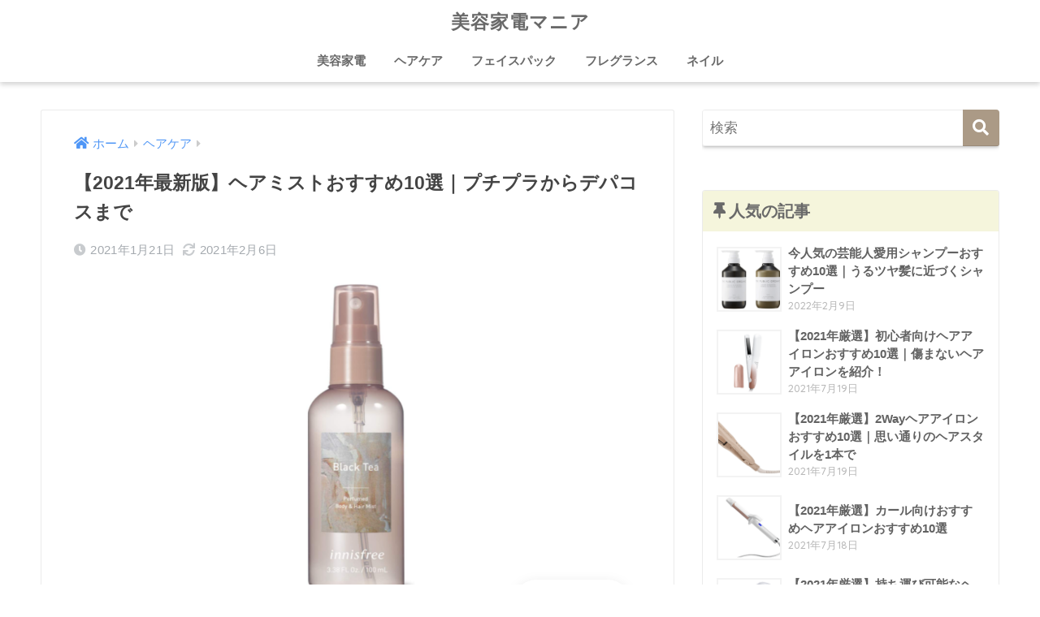

--- FILE ---
content_type: text/html; charset=UTF-8
request_url: https://nailscafe.jp/111/
body_size: 25303
content:
<!doctype html>
<html lang="ja">
<head>
  <meta charset="utf-8">
  <meta http-equiv="X-UA-Compatible" content="IE=edge">
  <meta name="HandheldFriendly" content="True">
  <meta name="MobileOptimized" content="320">
  <meta name="viewport" content="width=device-width, initial-scale=1, viewport-fit=cover"/>
  <meta name="msapplication-TileColor" content="#ab9a86">
  <meta name="theme-color" content="#ab9a86">
  <link rel="pingback" href="https://nailscafe.jp/wp/xmlrpc.php">
  <title>【2021年最新版】ヘアミストおすすめ10選｜プチプラからデパコスまで | 美容家電マニア</title>
<meta name='robots' content='max-image-preview:large' />
<link rel='dns-prefetch' href='//webfonts.xserver.jp' />
<link rel='dns-prefetch' href='//fonts.googleapis.com' />
<link rel='dns-prefetch' href='//use.fontawesome.com' />
<link rel="alternate" type="application/rss+xml" title="美容家電マニア &raquo; フィード" href="https://nailscafe.jp/feed/" />
<link rel="alternate" type="application/rss+xml" title="美容家電マニア &raquo; コメントフィード" href="https://nailscafe.jp/comments/feed/" />
<link rel="alternate" title="oEmbed (JSON)" type="application/json+oembed" href="https://nailscafe.jp/wp-json/oembed/1.0/embed?url=https%3A%2F%2Fnailscafe.jp%2F111%2F" />
<link rel="alternate" title="oEmbed (XML)" type="text/xml+oembed" href="https://nailscafe.jp/wp-json/oembed/1.0/embed?url=https%3A%2F%2Fnailscafe.jp%2F111%2F&#038;format=xml" />
<style id='wp-img-auto-sizes-contain-inline-css' type='text/css'>
img:is([sizes=auto i],[sizes^="auto," i]){contain-intrinsic-size:3000px 1500px}
/*# sourceURL=wp-img-auto-sizes-contain-inline-css */
</style>
<link rel='stylesheet' id='sng-stylesheet-css' href='https://nailscafe.jp/wp/wp-content/themes/sango-theme/style.css?ver2_0_8' type='text/css' media='all' />
<link rel='stylesheet' id='sng-option-css' href='https://nailscafe.jp/wp/wp-content/themes/sango-theme/entry-option.css?ver2_0_8' type='text/css' media='all' />
<link rel='stylesheet' id='sng-googlefonts-css' href='https://fonts.googleapis.com/css?family=Quicksand%3A500%2C700&#038;display=swap' type='text/css' media='all' />
<link rel='stylesheet' id='sng-fontawesome-css' href='https://use.fontawesome.com/releases/v5.11.2/css/all.css' type='text/css' media='all' />
<style id='wp-emoji-styles-inline-css' type='text/css'>

	img.wp-smiley, img.emoji {
		display: inline !important;
		border: none !important;
		box-shadow: none !important;
		height: 1em !important;
		width: 1em !important;
		margin: 0 0.07em !important;
		vertical-align: -0.1em !important;
		background: none !important;
		padding: 0 !important;
	}
/*# sourceURL=wp-emoji-styles-inline-css */
</style>
<style id='wp-block-library-inline-css' type='text/css'>
:root{--wp-block-synced-color:#7a00df;--wp-block-synced-color--rgb:122,0,223;--wp-bound-block-color:var(--wp-block-synced-color);--wp-editor-canvas-background:#ddd;--wp-admin-theme-color:#007cba;--wp-admin-theme-color--rgb:0,124,186;--wp-admin-theme-color-darker-10:#006ba1;--wp-admin-theme-color-darker-10--rgb:0,107,160.5;--wp-admin-theme-color-darker-20:#005a87;--wp-admin-theme-color-darker-20--rgb:0,90,135;--wp-admin-border-width-focus:2px}@media (min-resolution:192dpi){:root{--wp-admin-border-width-focus:1.5px}}.wp-element-button{cursor:pointer}:root .has-very-light-gray-background-color{background-color:#eee}:root .has-very-dark-gray-background-color{background-color:#313131}:root .has-very-light-gray-color{color:#eee}:root .has-very-dark-gray-color{color:#313131}:root .has-vivid-green-cyan-to-vivid-cyan-blue-gradient-background{background:linear-gradient(135deg,#00d084,#0693e3)}:root .has-purple-crush-gradient-background{background:linear-gradient(135deg,#34e2e4,#4721fb 50%,#ab1dfe)}:root .has-hazy-dawn-gradient-background{background:linear-gradient(135deg,#faaca8,#dad0ec)}:root .has-subdued-olive-gradient-background{background:linear-gradient(135deg,#fafae1,#67a671)}:root .has-atomic-cream-gradient-background{background:linear-gradient(135deg,#fdd79a,#004a59)}:root .has-nightshade-gradient-background{background:linear-gradient(135deg,#330968,#31cdcf)}:root .has-midnight-gradient-background{background:linear-gradient(135deg,#020381,#2874fc)}:root{--wp--preset--font-size--normal:16px;--wp--preset--font-size--huge:42px}.has-regular-font-size{font-size:1em}.has-larger-font-size{font-size:2.625em}.has-normal-font-size{font-size:var(--wp--preset--font-size--normal)}.has-huge-font-size{font-size:var(--wp--preset--font-size--huge)}.has-text-align-center{text-align:center}.has-text-align-left{text-align:left}.has-text-align-right{text-align:right}.has-fit-text{white-space:nowrap!important}#end-resizable-editor-section{display:none}.aligncenter{clear:both}.items-justified-left{justify-content:flex-start}.items-justified-center{justify-content:center}.items-justified-right{justify-content:flex-end}.items-justified-space-between{justify-content:space-between}.screen-reader-text{border:0;clip-path:inset(50%);height:1px;margin:-1px;overflow:hidden;padding:0;position:absolute;width:1px;word-wrap:normal!important}.screen-reader-text:focus{background-color:#ddd;clip-path:none;color:#444;display:block;font-size:1em;height:auto;left:5px;line-height:normal;padding:15px 23px 14px;text-decoration:none;top:5px;width:auto;z-index:100000}html :where(.has-border-color){border-style:solid}html :where([style*=border-top-color]){border-top-style:solid}html :where([style*=border-right-color]){border-right-style:solid}html :where([style*=border-bottom-color]){border-bottom-style:solid}html :where([style*=border-left-color]){border-left-style:solid}html :where([style*=border-width]){border-style:solid}html :where([style*=border-top-width]){border-top-style:solid}html :where([style*=border-right-width]){border-right-style:solid}html :where([style*=border-bottom-width]){border-bottom-style:solid}html :where([style*=border-left-width]){border-left-style:solid}html :where(img[class*=wp-image-]){height:auto;max-width:100%}:where(figure){margin:0 0 1em}html :where(.is-position-sticky){--wp-admin--admin-bar--position-offset:var(--wp-admin--admin-bar--height,0px)}@media screen and (max-width:600px){html :where(.is-position-sticky){--wp-admin--admin-bar--position-offset:0px}}

/*# sourceURL=wp-block-library-inline-css */
</style><style id='global-styles-inline-css' type='text/css'>
:root{--wp--preset--aspect-ratio--square: 1;--wp--preset--aspect-ratio--4-3: 4/3;--wp--preset--aspect-ratio--3-4: 3/4;--wp--preset--aspect-ratio--3-2: 3/2;--wp--preset--aspect-ratio--2-3: 2/3;--wp--preset--aspect-ratio--16-9: 16/9;--wp--preset--aspect-ratio--9-16: 9/16;--wp--preset--color--black: #000000;--wp--preset--color--cyan-bluish-gray: #abb8c3;--wp--preset--color--white: #ffffff;--wp--preset--color--pale-pink: #f78da7;--wp--preset--color--vivid-red: #cf2e2e;--wp--preset--color--luminous-vivid-orange: #ff6900;--wp--preset--color--luminous-vivid-amber: #fcb900;--wp--preset--color--light-green-cyan: #7bdcb5;--wp--preset--color--vivid-green-cyan: #00d084;--wp--preset--color--pale-cyan-blue: #8ed1fc;--wp--preset--color--vivid-cyan-blue: #0693e3;--wp--preset--color--vivid-purple: #9b51e0;--wp--preset--gradient--vivid-cyan-blue-to-vivid-purple: linear-gradient(135deg,rgb(6,147,227) 0%,rgb(155,81,224) 100%);--wp--preset--gradient--light-green-cyan-to-vivid-green-cyan: linear-gradient(135deg,rgb(122,220,180) 0%,rgb(0,208,130) 100%);--wp--preset--gradient--luminous-vivid-amber-to-luminous-vivid-orange: linear-gradient(135deg,rgb(252,185,0) 0%,rgb(255,105,0) 100%);--wp--preset--gradient--luminous-vivid-orange-to-vivid-red: linear-gradient(135deg,rgb(255,105,0) 0%,rgb(207,46,46) 100%);--wp--preset--gradient--very-light-gray-to-cyan-bluish-gray: linear-gradient(135deg,rgb(238,238,238) 0%,rgb(169,184,195) 100%);--wp--preset--gradient--cool-to-warm-spectrum: linear-gradient(135deg,rgb(74,234,220) 0%,rgb(151,120,209) 20%,rgb(207,42,186) 40%,rgb(238,44,130) 60%,rgb(251,105,98) 80%,rgb(254,248,76) 100%);--wp--preset--gradient--blush-light-purple: linear-gradient(135deg,rgb(255,206,236) 0%,rgb(152,150,240) 100%);--wp--preset--gradient--blush-bordeaux: linear-gradient(135deg,rgb(254,205,165) 0%,rgb(254,45,45) 50%,rgb(107,0,62) 100%);--wp--preset--gradient--luminous-dusk: linear-gradient(135deg,rgb(255,203,112) 0%,rgb(199,81,192) 50%,rgb(65,88,208) 100%);--wp--preset--gradient--pale-ocean: linear-gradient(135deg,rgb(255,245,203) 0%,rgb(182,227,212) 50%,rgb(51,167,181) 100%);--wp--preset--gradient--electric-grass: linear-gradient(135deg,rgb(202,248,128) 0%,rgb(113,206,126) 100%);--wp--preset--gradient--midnight: linear-gradient(135deg,rgb(2,3,129) 0%,rgb(40,116,252) 100%);--wp--preset--font-size--small: 13px;--wp--preset--font-size--medium: 20px;--wp--preset--font-size--large: 36px;--wp--preset--font-size--x-large: 42px;--wp--preset--spacing--20: 0.44rem;--wp--preset--spacing--30: 0.67rem;--wp--preset--spacing--40: 1rem;--wp--preset--spacing--50: 1.5rem;--wp--preset--spacing--60: 2.25rem;--wp--preset--spacing--70: 3.38rem;--wp--preset--spacing--80: 5.06rem;--wp--preset--shadow--natural: 6px 6px 9px rgba(0, 0, 0, 0.2);--wp--preset--shadow--deep: 12px 12px 50px rgba(0, 0, 0, 0.4);--wp--preset--shadow--sharp: 6px 6px 0px rgba(0, 0, 0, 0.2);--wp--preset--shadow--outlined: 6px 6px 0px -3px rgb(255, 255, 255), 6px 6px rgb(0, 0, 0);--wp--preset--shadow--crisp: 6px 6px 0px rgb(0, 0, 0);}:where(.is-layout-flex){gap: 0.5em;}:where(.is-layout-grid){gap: 0.5em;}body .is-layout-flex{display: flex;}.is-layout-flex{flex-wrap: wrap;align-items: center;}.is-layout-flex > :is(*, div){margin: 0;}body .is-layout-grid{display: grid;}.is-layout-grid > :is(*, div){margin: 0;}:where(.wp-block-columns.is-layout-flex){gap: 2em;}:where(.wp-block-columns.is-layout-grid){gap: 2em;}:where(.wp-block-post-template.is-layout-flex){gap: 1.25em;}:where(.wp-block-post-template.is-layout-grid){gap: 1.25em;}.has-black-color{color: var(--wp--preset--color--black) !important;}.has-cyan-bluish-gray-color{color: var(--wp--preset--color--cyan-bluish-gray) !important;}.has-white-color{color: var(--wp--preset--color--white) !important;}.has-pale-pink-color{color: var(--wp--preset--color--pale-pink) !important;}.has-vivid-red-color{color: var(--wp--preset--color--vivid-red) !important;}.has-luminous-vivid-orange-color{color: var(--wp--preset--color--luminous-vivid-orange) !important;}.has-luminous-vivid-amber-color{color: var(--wp--preset--color--luminous-vivid-amber) !important;}.has-light-green-cyan-color{color: var(--wp--preset--color--light-green-cyan) !important;}.has-vivid-green-cyan-color{color: var(--wp--preset--color--vivid-green-cyan) !important;}.has-pale-cyan-blue-color{color: var(--wp--preset--color--pale-cyan-blue) !important;}.has-vivid-cyan-blue-color{color: var(--wp--preset--color--vivid-cyan-blue) !important;}.has-vivid-purple-color{color: var(--wp--preset--color--vivid-purple) !important;}.has-black-background-color{background-color: var(--wp--preset--color--black) !important;}.has-cyan-bluish-gray-background-color{background-color: var(--wp--preset--color--cyan-bluish-gray) !important;}.has-white-background-color{background-color: var(--wp--preset--color--white) !important;}.has-pale-pink-background-color{background-color: var(--wp--preset--color--pale-pink) !important;}.has-vivid-red-background-color{background-color: var(--wp--preset--color--vivid-red) !important;}.has-luminous-vivid-orange-background-color{background-color: var(--wp--preset--color--luminous-vivid-orange) !important;}.has-luminous-vivid-amber-background-color{background-color: var(--wp--preset--color--luminous-vivid-amber) !important;}.has-light-green-cyan-background-color{background-color: var(--wp--preset--color--light-green-cyan) !important;}.has-vivid-green-cyan-background-color{background-color: var(--wp--preset--color--vivid-green-cyan) !important;}.has-pale-cyan-blue-background-color{background-color: var(--wp--preset--color--pale-cyan-blue) !important;}.has-vivid-cyan-blue-background-color{background-color: var(--wp--preset--color--vivid-cyan-blue) !important;}.has-vivid-purple-background-color{background-color: var(--wp--preset--color--vivid-purple) !important;}.has-black-border-color{border-color: var(--wp--preset--color--black) !important;}.has-cyan-bluish-gray-border-color{border-color: var(--wp--preset--color--cyan-bluish-gray) !important;}.has-white-border-color{border-color: var(--wp--preset--color--white) !important;}.has-pale-pink-border-color{border-color: var(--wp--preset--color--pale-pink) !important;}.has-vivid-red-border-color{border-color: var(--wp--preset--color--vivid-red) !important;}.has-luminous-vivid-orange-border-color{border-color: var(--wp--preset--color--luminous-vivid-orange) !important;}.has-luminous-vivid-amber-border-color{border-color: var(--wp--preset--color--luminous-vivid-amber) !important;}.has-light-green-cyan-border-color{border-color: var(--wp--preset--color--light-green-cyan) !important;}.has-vivid-green-cyan-border-color{border-color: var(--wp--preset--color--vivid-green-cyan) !important;}.has-pale-cyan-blue-border-color{border-color: var(--wp--preset--color--pale-cyan-blue) !important;}.has-vivid-cyan-blue-border-color{border-color: var(--wp--preset--color--vivid-cyan-blue) !important;}.has-vivid-purple-border-color{border-color: var(--wp--preset--color--vivid-purple) !important;}.has-vivid-cyan-blue-to-vivid-purple-gradient-background{background: var(--wp--preset--gradient--vivid-cyan-blue-to-vivid-purple) !important;}.has-light-green-cyan-to-vivid-green-cyan-gradient-background{background: var(--wp--preset--gradient--light-green-cyan-to-vivid-green-cyan) !important;}.has-luminous-vivid-amber-to-luminous-vivid-orange-gradient-background{background: var(--wp--preset--gradient--luminous-vivid-amber-to-luminous-vivid-orange) !important;}.has-luminous-vivid-orange-to-vivid-red-gradient-background{background: var(--wp--preset--gradient--luminous-vivid-orange-to-vivid-red) !important;}.has-very-light-gray-to-cyan-bluish-gray-gradient-background{background: var(--wp--preset--gradient--very-light-gray-to-cyan-bluish-gray) !important;}.has-cool-to-warm-spectrum-gradient-background{background: var(--wp--preset--gradient--cool-to-warm-spectrum) !important;}.has-blush-light-purple-gradient-background{background: var(--wp--preset--gradient--blush-light-purple) !important;}.has-blush-bordeaux-gradient-background{background: var(--wp--preset--gradient--blush-bordeaux) !important;}.has-luminous-dusk-gradient-background{background: var(--wp--preset--gradient--luminous-dusk) !important;}.has-pale-ocean-gradient-background{background: var(--wp--preset--gradient--pale-ocean) !important;}.has-electric-grass-gradient-background{background: var(--wp--preset--gradient--electric-grass) !important;}.has-midnight-gradient-background{background: var(--wp--preset--gradient--midnight) !important;}.has-small-font-size{font-size: var(--wp--preset--font-size--small) !important;}.has-medium-font-size{font-size: var(--wp--preset--font-size--medium) !important;}.has-large-font-size{font-size: var(--wp--preset--font-size--large) !important;}.has-x-large-font-size{font-size: var(--wp--preset--font-size--x-large) !important;}
/*# sourceURL=global-styles-inline-css */
</style>

<style id='classic-theme-styles-inline-css' type='text/css'>
/*! This file is auto-generated */
.wp-block-button__link{color:#fff;background-color:#32373c;border-radius:9999px;box-shadow:none;text-decoration:none;padding:calc(.667em + 2px) calc(1.333em + 2px);font-size:1.125em}.wp-block-file__button{background:#32373c;color:#fff;text-decoration:none}
/*# sourceURL=/wp-includes/css/classic-themes.min.css */
</style>
<link rel='stylesheet' id='ez-icomoon-css' href='https://nailscafe.jp/wp/wp-content/plugins/easy-table-of-contents/vendor/icomoon/style.min.css' type='text/css' media='all' />
<link rel='stylesheet' id='ez-toc-css' href='https://nailscafe.jp/wp/wp-content/plugins/easy-table-of-contents/assets/css/screen.min.css' type='text/css' media='all' />
<style id='ez-toc-inline-css' type='text/css'>
div#ez-toc-container p.ez-toc-title {font-size: 120%;}div#ez-toc-container p.ez-toc-title {font-weight: 500;}div#ez-toc-container ul li {font-size: 95%;}
/*# sourceURL=ez-toc-inline-css */
</style>
<link rel='stylesheet' id='child-style-css' href='https://nailscafe.jp/wp/wp-content/themes/sango-theme-child/style.css' type='text/css' media='all' />
<script type="text/javascript" src="https://nailscafe.jp/wp/wp-includes/js/jquery/jquery.min.js" id="jquery-core-js"></script>
<script type="text/javascript" src="https://nailscafe.jp/wp/wp-includes/js/jquery/jquery-migrate.min.js" id="jquery-migrate-js"></script>
<script type="text/javascript" src="//webfonts.xserver.jp/js/xserver.js" id="typesquare_std-js"></script>
<link rel="https://api.w.org/" href="https://nailscafe.jp/wp-json/" /><link rel="alternate" title="JSON" type="application/json" href="https://nailscafe.jp/wp-json/wp/v2/posts/111" /><link rel="EditURI" type="application/rsd+xml" title="RSD" href="https://nailscafe.jp/wp/xmlrpc.php?rsd" />
<link rel="canonical" href="https://nailscafe.jp/111/" />
<link rel='shortlink' href='https://nailscafe.jp/?p=111' />
<meta property="og:title" content="【2021年最新版】ヘアミストおすすめ10選｜プチプラからデパコスまで" />
<meta property="og:description" content="ヘアミストは、香水の使いづらい場面で香りを楽しみたい人や、軽やかなスタイリングをしたい人に選ばれているアイテムです。 軽いテクスチャーで使いやすいヘアミストはプチプラ品が多いのも特徴で、各ブランドから様々な効果や働きを期 ... " />
<meta property="og:type" content="article" />
<meta property="og:url" content="https://nailscafe.jp/111/" />
<meta property="og:image" content="https://nailscafe.jp/wp/wp-content/uploads/2021/01/2021-02-06-e1612589353756-1024x591.png" />
<meta name="thumbnail" content="https://nailscafe.jp/wp/wp-content/uploads/2021/01/2021-02-06-e1612589353756-1024x591.png" />
<meta property="og:site_name" content="美容家電マニア" />
<meta name="twitter:card" content="summary_large_image" />
	<script>
	  (function(i,s,o,g,r,a,m){i['GoogleAnalyticsObject']=r;i[r]=i[r]||function(){
	  (i[r].q=i[r].q||[]).push(arguments)},i[r].l=1*new Date();a=s.createElement(o),
	  m=s.getElementsByTagName(o)[0];a.async=1;a.src=g;m.parentNode.insertBefore(a,m)
	  })(window,document,'script','//www.google-analytics.com/analytics.js','ga');
	  ga('create', 'UA-194589580-1', 'auto');
	  ga('send', 'pageview');
	</script>
	<style type="text/css" id="custom-background-css">
body.custom-background { background-color: #ffffff; }
</style>
			<style type="text/css" id="wp-custom-css">
			/*青山追加*/
td.kakakutai {
	width: 50%; 
	text-align: center; 
	height: 39px;
}

th.goodsinfo {
	text-align: left; 
	height: 39px; 
	background-color: #ab9a86; 
	color: #ffffff;
}


/*-------------------------
見出しの調整（スマホ）
-------------------------*/
/* 記事h1タイトル */
.single-title, .page-title {
  font-size: 18px;
}
/* 記事h2見出しのデザイン */
.entry-content h2 {
  font-size: 19px;
  position: relative;
  color: white;/* 文字色 */
  background: #ab9a86;/* 背景色 */
  line-height: 1.4;
  padding: 10px 10px 10px 35px;/* 見出しの領域を調整 */
  box-shadow: 0 2px 4px rgba(0, 0, 0, 0.23);
}
/* 記事h2見出しのアイコン */
.entry-content h2:before {
  font-family: "Font Awesome 5 Free";
  content: "\f14a";/* アイコンの種類 */
  position: absolute;
  left: 10px;/* アイコンの位置を調整 */
}
/* 記事h3見出しのデザイン */
.entry-content h3 {
  font-size: 18px;
  background: #f5f5dc
;/* 背景色 */
}
/*-------------------------
見出しの調整（タブレット・PC）
-------------------------*/
@media only screen and (min-width: 768px) {
  /* 記事h1タイトル */
  .single-title, .page-title {
    font-size: 23px !important;
  }
  /* 記事h2見出し */
  .entry-content h2 {
    font-size: 21px !important;
  }
  /* 記事h3見出し */
  .entry-content h3 {
    font-size: 20px !important;
  }
}

.entry-content .tb-responsive {
  height: auto !important;
}

.entry-content table.tb-responsive {
  width: 100%!important;
  height: auto!important;
}

.entry-content table.tb-responsive {
    display: block;
    overflow-x: auto;
    width: 100%;
    white-space: nowrap;
}

.entry-content h4 {
  position: relative;
  padding-left: 35px;
}
.entry-content h4:before {
  position: absolute;
  font-family: "Font Awesome 5 Free";
  content: "\f0eb";
  background: #ffca2c;
  color: white;
  font-weight: normal;
  font-size: 15px;
  border-radius: 50%;
  left: 0;
  width: 25px;
  height: 25px;
  line-height: 25px;
  text-align: center;
  top: 50%;
  -webkit-transform: translateY(-50%);
  transform: translateY(-50%);
}
.entry-content h4:after {
  /*吹き出しのちょこんと出た部分*/
  content: '';
  display: block;
  position: absolute;
  left: 20px;
  height: 0;
  width: 0;
  border-top: 7px solid transparent;
  border-bottom: 7px solid transparent;
  border-left: 12px solid #ffca2c;
  top: 50%;
  -webkit-transform: translateY(-50%);
  transform: translateY(-50%);
}

/************************************
** 光る赤いボタン
************************************/
.red-shiny a {
display: block;
position: relative;
z-index: 2;
overflow: hidden;
width: 100%;
font-weight: bold ;
border-bottom: solid 5px #bd6060 ;
border-radius: 5px;
background-color: #f88080 ;
color: #ffffff !important;
padding: 12px 0;
text-align: center;
text-decoration: none;
transition: .25s linear;
-webkit-transition: .25s linear;
-moz-transition: .25s linear;
}
.red-shiny {
display: block;
width: 100%;
margin-bottom: 1em;
}
.red-shiny a:hover {
-ms-transform: translateY(4px);
-webkit-transform: translateY(4px);
transform: translateY(4px);/*下に動く*/
border-bottom: none;/*線を消す*/
}
.red-shiny:active {
  border-bottom: none;
  box-shadow: 0 0 1px rgba(0, 0, 0, 0.2); /*影を小さく*/
  -webkit-transform: translateY(4px);
  -ms-transform: translateY(4px);
  transform: translateY(4px); /*下に動く*/
}
.red-shiny a:before {
display: block;
position: absolute;
z-index: -1;
left: -30%;
top: -50%;
content: "";
width: 100px;
height: 100px;
transform: rotate(20deg);
-webkit-transform: rotate(20deg);
-moz-transform: rotate(20deg);
background-image: linear-gradient(left, rgba(255,255,255,0) 0%, rgba(255,255,255,1) 50%,rgba(255,255,255,0) 100%);
background-image: -webkit-gradient(linear, left bottom, right bottom, color-stop(0%,rgba(255,255,255,0)), color-stop(67%,rgba(255,255,255,1)),color-stop(100%,rgba(255,255,255,0)));
background-image: -moz-linear-gradient(left, rgba(255,255,255,0) 0%, #ffffff rgba(255,255,255,1),rgba(255,255,255,0) 100%);
animation: shiny 3s infinite linear;
-webkit-animation: shiny 3s infinite linear;
-moz-animation: shiny 3s infinite linear;
}
@keyframes shiny {
    0% { transform: scale(0) rotate(45deg); opacity: 0; }
    80% { transform: scale(0) rotate(45deg); opacity: 0.5; }
    81% { transform: scale(4) rotate(45deg); opacity: 1; }
    100% { transform: scale(50) rotate(45deg); opacity: 0; }
}
@-webkit-keyframes shiny {
    0% { -webkit-transform: scale(0) rotate(45deg); opacity: 0; }
    80% { -webkit-transform: scale(0) rotate(45deg); opacity: 0.5; }
    81% { -webkit-transform: scale(4) rotate(45deg); opacity: 1; }
    100% { -webkit-transform: scale(50) rotate(45deg); opacity: 0; }
}
@-moz-keyframes shiny {
    0% { -moz-transform: scale(0) rotate(45deg); opacity: 0; }
    80% { -moz-transform: scale(0) rotate(45deg); opacity: 0.5; }
    81% { -moz-transform: scale(4) rotate(45deg); opacity: 1; }
    100% { -moz-transform: scale(50) rotate(45deg); opacity: 0; }
}
@-ms-keyframes shiny {
    0% { -ms-transform: scale(0) rotate(45deg); opacity: 0; }
    80% { -ms-transform: scale(0) rotate(45deg); opacity: 0.5; }
    81% { -ms-transform: scale(4) rotate(45deg); opacity: 1; }
    100% { -ms-transform: scale(50) rotate(45deg); opacity: 0; }
}
@-o-keyframes shiny {
    0% { -o-transform: scale(0) rotate(45deg); opacity: 0; }
    80% { -o-transform: scale(0) rotate(45deg); opacity: 0.5; }
    81% { -o-transform: scale(4) rotate(45deg); opacity: 1; }
    100% { -o-transform: scale(50) rotate(45deg); opacity: 0; }
}
/************************************
** 光る黄色いボタン
************************************/
.yellow-shiny a {
display: block;
position: relative;
z-index: 2;
overflow: hidden;
width: 100%;
font-weight: bold ;
border-bottom: solid 5px #bf9d1e ;
border-radius: 5px;
background-color: #fad02d ;
color: #ffffff !important;
padding: 12px 0;
text-align: center;
text-decoration: none;
transition: .25s linear;
-webkit-transition: .25s linear;
-moz-transition: .25s linear;
}
.yellow-shiny {
display: block;
width: 100%;
margin-bottom: 1em;
}
.yellow-shiny a:hover {
-ms-transform: translateY(4px);
-webkit-transform: translateY(4px);
transform: translateY(4px);/*下に動く*/
border-bottom: none;/*線を消す*/
}
.yellow-shiny:active {
  border-bottom: none;
  box-shadow: 0 0 1px rgba(0, 0, 0, 0.2); /*影を小さく*/
  -webkit-transform: translateY(4px);
  -ms-transform: translateY(4px);
  transform: translateY(4px); /*下に動く*/
}
.yellow-shiny a:before {
display: block;
position: absolute;
z-index: -1;
left: -30%;
top: -50%;
content: "";
width: 100px;
height: 100px;
transform: rotate(20deg);
-webkit-transform: rotate(20deg);
-moz-transform: rotate(20deg);
background-image: linear-gradient(left, rgba(255,255,255,0) 0%, rgba(255,255,255,1) 50%,rgba(255,255,255,0) 100%);
background-image: -webkit-gradient(linear, left bottom, right bottom, color-stop(0%,rgba(255,255,255,0)), color-stop(67%,rgba(255,255,255,1)),color-stop(100%,rgba(255,255,255,0)));
background-image: -moz-linear-gradient(left, rgba(255,255,255,0) 0%, #ffffff rgba(255,255,255,1),rgba(255,255,255,0) 100%);
animation: shiny 3s infinite linear;
-webkit-animation: shiny 3s infinite linear;
-moz-animation: shiny 3s infinite linear;
}
@keyframes shiny {
    0% { transform: scale(0) rotate(45deg); opacity: 0; }
    80% { transform: scale(0) rotate(45deg); opacity: 0.5; }
    81% { transform: scale(4) rotate(45deg); opacity: 1; }
    100% { transform: scale(50) rotate(45deg); opacity: 0; }
}
@-webkit-keyframes shiny {
    0% { -webkit-transform: scale(0) rotate(45deg); opacity: 0; }
    80% { -webkit-transform: scale(0) rotate(45deg); opacity: 0.5; }
    81% { -webkit-transform: scale(4) rotate(45deg); opacity: 1; }
    100% { -webkit-transform: scale(50) rotate(45deg); opacity: 0; }
}
@-moz-keyframes shiny {
    0% { -moz-transform: scale(0) rotate(45deg); opacity: 0; }
    80% { -moz-transform: scale(0) rotate(45deg); opacity: 0.5; }
    81% { -moz-transform: scale(4) rotate(45deg); opacity: 1; }
    100% { -moz-transform: scale(50) rotate(45deg); opacity: 0; }
}
@-ms-keyframes shiny {
    0% { -ms-transform: scale(0) rotate(45deg); opacity: 0; }
    80% { -ms-transform: scale(0) rotate(45deg); opacity: 0.5; }
    81% { -ms-transform: scale(4) rotate(45deg); opacity: 1; }
    100% { -ms-transform: scale(50) rotate(45deg); opacity: 0; }
}
@-o-keyframes shiny {
    0% { -o-transform: scale(0) rotate(45deg); opacity: 0; }
    80% { -o-transform: scale(0) rotate(45deg); opacity: 0.5; }
    81% { -o-transform: scale(4) rotate(45deg); opacity: 1; }
    100% { -o-transform: scale(50) rotate(45deg); opacity: 0; }
}
/************************************
** 光る青いボタン
************************************/
.blue-shiny a {
display: block;
position: relative;
z-index: 2;
overflow: hidden;
width: 100%;
font-weight: bold ;
border-bottom: solid 5px #3a76ba ;
border-radius: 5px;
background-color: #4f9df4 ;
color: #ffffff !important;
padding: 12px 0;
text-align: center;
text-decoration: none;
transition: .25s linear;
-webkit-transition: .25s linear;
-moz-transition: .25s linear;
}
.blue-shiny {
display: block;
width: 100%;
margin-bottom: 1em;
}
.blue-shiny a:hover {
-ms-transform: translateY(4px);
-webkit-transform: translateY(4px);
transform: translateY(4px);/*下に動く*/
border-bottom: none;/*線を消す*/
}
.blue-shiny:active {
  border-bottom: none;
  box-shadow: 0 0 1px rgba(0, 0, 0, 0.2); /*影を小さく*/
  -webkit-transform: translateY(4px);
  -ms-transform: translateY(4px);
  transform: translateY(4px); /*下に動く*/
}
.blue-shiny a:before {
display: block;
position: absolute;
z-index: -1;
left: -30%;
top: -50%;
content: "";
width: 100px;
height: 100px;
transform: rotate(20deg);
-webkit-transform: rotate(20deg);
-moz-transform: rotate(20deg);
background-image: linear-gradient(left, rgba(255,255,255,0) 0%, rgba(255,255,255,1) 50%,rgba(255,255,255,0) 100%);
background-image: -webkit-gradient(linear, left bottom, right bottom, color-stop(0%,rgba(255,255,255,0)), color-stop(67%,rgba(255,255,255,1)),color-stop(100%,rgba(255,255,255,0)));
background-image: -moz-linear-gradient(left, rgba(255,255,255,0) 0%, #ffffff rgba(255,255,255,1),rgba(255,255,255,0) 100%);
animation: shiny 3s infinite linear;
-webkit-animation: shiny 3s infinite linear;
-moz-animation: shiny 3s infinite linear;
}
@keyframes shiny {
    0% { transform: scale(0) rotate(45deg); opacity: 0; }
    80% { transform: scale(0) rotate(45deg); opacity: 0.5; }
    81% { transform: scale(4) rotate(45deg); opacity: 1; }
    100% { transform: scale(50) rotate(45deg); opacity: 0; }
}
@-webkit-keyframes shiny {
    0% { -webkit-transform: scale(0) rotate(45deg); opacity: 0; }
    80% { -webkit-transform: scale(0) rotate(45deg); opacity: 0.5; }
    81% { -webkit-transform: scale(4) rotate(45deg); opacity: 1; }
    100% { -webkit-transform: scale(50) rotate(45deg); opacity: 0; }
}
@-moz-keyframes shiny {
    0% { -moz-transform: scale(0) rotate(45deg); opacity: 0; }
    80% { -moz-transform: scale(0) rotate(45deg); opacity: 0.5; }
    81% { -moz-transform: scale(4) rotate(45deg); opacity: 1; }
    100% { -moz-transform: scale(50) rotate(45deg); opacity: 0; }
}
@-ms-keyframes shiny {
    0% { -ms-transform: scale(0) rotate(45deg); opacity: 0; }
    80% { -ms-transform: scale(0) rotate(45deg); opacity: 0.5; }
    81% { -ms-transform: scale(4) rotate(45deg); opacity: 1; }
    100% { -ms-transform: scale(50) rotate(45deg); opacity: 0; }
}
@-o-keyframes shiny {
    0% { -o-transform: scale(0) rotate(45deg); opacity: 0; }
    80% { -o-transform: scale(0) rotate(45deg); opacity: 0.5; }
    81% { -o-transform: scale(4) rotate(45deg); opacity: 1; }
    100% { -o-transform: scale(50) rotate(45deg); opacity: 0; }
}
/************************************
** 光る緑色のボタン
************************************/
.green-shiny a {
display: block;
position: relative;
z-index: 2;
overflow: hidden;
width: 100%;
font-weight: bold ;
border-bottom: solid 5px #4a6e42 ;
border-radius: 5px;
background-color: #00b344 ;
color: #ffffff !important;
padding: 12px 0;
text-align: center;
text-decoration: none;
transition: .25s linear;
-webkit-transition: .25s linear;
-moz-transition: .25s linear;
}
.green-shiny {
display: block;
width: 100%;
margin-bottom: 1em;
}
.green-shiny a:hover {
-ms-transform: translateY(4px);
-webkit-transform: translateY(4px);
transform: translateY(4px);/*下に動く*/
border-bottom: none;/*線を消す*/
}
.green-shiny:active {
  border-bottom: none;
  box-shadow: 0 0 1px rgba(0, 0, 0, 0.2); /*影を小さく*/
  -webkit-transform: translateY(4px);
  -ms-transform: translateY(4px);
  transform: translateY(4px); /*下に動く*/
}
.green-shiny a:before {
display: block;
position: absolute;
z-index: -1;
left: -30%;
top: -50%;
content: "";
width: 100px;
height: 100px;
transform: rotate(20deg);
-webkit-transform: rotate(20deg);
-moz-transform: rotate(20deg);
background-image: linear-gradient(left, rgba(255,255,255,0) 0%, rgba(255,255,255,1) 50%,rgba(255,255,255,0) 100%);
background-image: -webkit-gradient(linear, left bottom, right bottom, color-stop(0%,rgba(255,255,255,0)), color-stop(67%,rgba(255,255,255,1)),color-stop(100%,rgba(255,255,255,0)));
background-image: -moz-linear-gradient(left, rgba(255,255,255,0) 0%, #ffffff rgba(255,255,255,1),rgba(255,255,255,0) 100%);
animation: shiny 3s infinite linear;
-webkit-animation: shiny 3s infinite linear;
-moz-animation: shiny 3s infinite linear;
}
@keyframes shiny {
    0% { transform: scale(0) rotate(45deg); opacity: 0; }
    80% { transform: scale(0) rotate(45deg); opacity: 0.5; }
    81% { transform: scale(4) rotate(45deg); opacity: 1; }
    100% { transform: scale(50) rotate(45deg); opacity: 0; }
}
@-webkit-keyframes shiny {
    0% { -webkit-transform: scale(0) rotate(45deg); opacity: 0; }
    80% { -webkit-transform: scale(0) rotate(45deg); opacity: 0.5; }
    81% { -webkit-transform: scale(4) rotate(45deg); opacity: 1; }
    100% { -webkit-transform: scale(50) rotate(45deg); opacity: 0; }
}
@-moz-keyframes shiny {
    0% { -moz-transform: scale(0) rotate(45deg); opacity: 0; }
    80% { -moz-transform: scale(0) rotate(45deg); opacity: 0.5; }
    81% { -moz-transform: scale(4) rotate(45deg); opacity: 1; }
    100% { -moz-transform: scale(50) rotate(45deg); opacity: 0; }
}
@-ms-keyframes shiny {
    0% { -ms-transform: scale(0) rotate(45deg); opacity: 0; }
    80% { -ms-transform: scale(0) rotate(45deg); opacity: 0.5; }
    81% { -ms-transform: scale(4) rotate(45deg); opacity: 1; }
    100% { -ms-transform: scale(50) rotate(45deg); opacity: 0; }
}
@-o-keyframes shiny {
    0% { -o-transform: scale(0) rotate(45deg); opacity: 0; }
    80% { -o-transform: scale(0) rotate(45deg); opacity: 0.5; }
    81% { -o-transform: scale(4) rotate(45deg); opacity: 1; }
    100% { -o-transform: scale(50) rotate(45deg); opacity: 0; }
}

.mybox28 {
    margin: 2em 0;
}
.mybox28 .box-title {
    display: inline-block;
    line-height: 1.5;
    padding: 5px 9px 3px;
    border-radius: 5px 5px 0 0;
    background: #1d4b58;
    color: #fff;
    font-size: 17px;
}
.mybox28 .box-content {
    padding: 1.3em 1em;
    border: solid 3px #a9a9a9;
}

#inner-content .btn {
    width: 100%;
    text-align: center;
}		</style>
		<style> a{color:#4f96f6}.main-c, .has-sango-main-color{color:#ab9a86}.main-bc, .has-sango-main-background-color{background-color:#ab9a86}.main-bdr, #inner-content .main-bdr{border-color:#ab9a86}.pastel-c, .has-sango-pastel-color{color:#f5f5dc}.pastel-bc, .has-sango-pastel-background-color, #inner-content .pastel-bc{background-color:#f5f5dc}.accent-c, .has-sango-accent-color{color:#ab9a86}.accent-bc, .has-sango-accent-background-color{background-color:#ab9a86}.header, #footer-menu, .drawer__title{background-color:#ffffff}#logo a{color:#696969}.desktop-nav li a , .mobile-nav li a, #footer-menu a, #drawer__open, .header-search__open, .copyright, .drawer__title{color:#696969}.drawer__title .close span, .drawer__title .close span:before{background:#696969}.desktop-nav li:after{background:#696969}.mobile-nav .current-menu-item{border-bottom-color:#696969}.widgettitle{color:#696969;background-color:#f5f5dc}.footer{background-color:#f5f5dc}.footer, .footer a, .footer .widget ul li a{color:#696969}#toc_container .toc_title, .entry-content .ez-toc-title-container, #footer_menu .raised, .pagination a, .pagination span, #reply-title:before, .entry-content blockquote:before, .main-c-before li:before, .main-c-b:before{color:#ab9a86}.searchform__submit, #toc_container .toc_title:before, .ez-toc-title-container:before, .cat-name, .pre_tag > span, .pagination .current, .post-page-numbers.current, #submit, .withtag_list > span, .main-bc-before li:before{background-color:#ab9a86}#toc_container, #ez-toc-container, .entry-content h3, .li-mainbdr ul, .li-mainbdr ol{border-color:#ab9a86}.search-title i, .acc-bc-before li:before{background:#ab9a86}.li-accentbdr ul, .li-accentbdr ol{border-color:#ab9a86}.pagination a:hover, .li-pastelbc ul, .li-pastelbc ol{background:#f5f5dc}body{font-size:100%}@media only screen and (min-width:481px){body{font-size:107%}}@media only screen and (min-width:1030px){body{font-size:107%}}.totop{background:#5ba9f7}.header-info a{color:#FFF;background:linear-gradient(95deg, #738bff, #85e3ec)}.fixed-menu ul{background:#FFF}.fixed-menu a{color:#a2a7ab}.fixed-menu .current-menu-item a, .fixed-menu ul li a.active{color:#6bb6ff}.post-tab{background:#FFF}.post-tab > div{color:#a7a7a7}.post-tab > div.tab-active{background:linear-gradient(45deg, #bdb9ff, #67b8ff)}body{font-family:"Helvetica", "Arial", "Hiragino Kaku Gothic ProN", "Hiragino Sans", YuGothic, "Yu Gothic", "メイリオ", Meiryo, sans-serif;}.dfont{font-family:"Quicksand","Helvetica", "Arial", "Hiragino Kaku Gothic ProN", "Hiragino Sans", YuGothic, "Yu Gothic", "メイリオ", Meiryo, sans-serif;}.post, .sidebar .widget{border:solid 1px rgba(0,0,0,.08)}.sidebar .widget{border-radius:4px;overflow:hidden}.sidebar .widget_search{border:none}.sidebar .widget_search input{border:solid 1px #ececec}.sidelong__article{box-shadow:0 1px 4px rgba(0,0,0,.18)}.archive-header{box-shadow:0 1px 2px rgba(0,0,0,.15)}.body_bc{background-color:ffffff}</style></head>
<body class="wp-singular post-template-default single single-post postid-111 single-format-standard custom-background wp-theme-sango-theme wp-child-theme-sango-theme-child fa5">
    <div id="container">
    <header class="header header--center">
            <div id="inner-header" class="wrap cf">
    <div id="logo" class="header-logo h1 dfont">
    <a href="https://nailscafe.jp" class="header-logo__link">
            美容家電マニア    </a>
  </div>
  <div class="header-search">
      <label class="header-search__open" for="header-search-input"><i class="fas fa-search"></i></label>
    <input type="checkbox" class="header-search__input" id="header-search-input" onclick="document.querySelector('.header-search__modal .searchform__input').focus()">
  <label class="header-search__close" for="header-search-input"></label>
  <div class="header-search__modal">
    <form role="search" method="get" id="searchform" class="searchform" action="https://nailscafe.jp/">
  <div>
    <input type="search" id="s" class="searchform__input" name="s" value="" placeholder="検索" />
    <button type="submit" id="searchsubmit" class="searchform__submit"><i class="fas fa-search"></i></button>
  </div>
</form>  </div>
</div>  <nav class="desktop-nav clearfix"><ul id="menu-%e3%83%98%e3%83%83%e3%83%80%e3%83%bc%e3%83%a1%e3%83%8b%e3%83%a5%e3%83%bc" class="menu"><li id="menu-item-835" class="menu-item menu-item-type-taxonomy menu-item-object-category menu-item-835"><a href="https://nailscafe.jp/category/%e7%be%8e%e5%ae%b9%e5%ae%b6%e9%9b%bb/">美容家電</a></li>
<li id="menu-item-429" class="menu-item menu-item-type-taxonomy menu-item-object-category current-post-ancestor current-menu-parent current-post-parent menu-item-429"><a href="https://nailscafe.jp/category/%e3%83%98%e3%82%a2%e3%82%b1%e3%82%a2/">ヘアケア</a></li>
<li id="menu-item-836" class="menu-item menu-item-type-taxonomy menu-item-object-category menu-item-836"><a href="https://nailscafe.jp/category/%e3%83%95%e3%82%a7%e3%82%a4%e3%82%b9%e3%83%91%e3%83%83%e3%82%af/">フェイスパック</a></li>
<li id="menu-item-430" class="menu-item menu-item-type-taxonomy menu-item-object-category menu-item-430"><a href="https://nailscafe.jp/category/%e3%83%95%e3%83%ac%e3%82%b0%e3%83%a9%e3%83%b3%e3%82%b9/">フレグランス</a></li>
<li id="menu-item-431" class="menu-item menu-item-type-taxonomy menu-item-object-category menu-item-431"><a href="https://nailscafe.jp/category/%e3%83%8d%e3%82%a4%e3%83%ab/">ネイル</a></li>
</ul></nav></div>
    </header>
      <div id="content">
    <div id="inner-content" class="wrap cf">
      <main id="main" class="m-all t-2of3 d-5of7 cf">
                  <article id="entry" class="cf post-111 post type-post status-publish format-standard has-post-thumbnail category-5 tag-40 tag-39">
            <header class="article-header entry-header">
  <nav id="breadcrumb" class="breadcrumb"><ul itemscope itemtype="http://schema.org/BreadcrumbList"><li itemprop="itemListElement" itemscope itemtype="http://schema.org/ListItem"><a href="https://nailscafe.jp" itemprop="item"><span itemprop="name">ホーム</span></a><meta itemprop="position" content="1" /></li><li itemprop="itemListElement" itemscope itemtype="http://schema.org/ListItem"><a href="https://nailscafe.jp/category/%e3%83%98%e3%82%a2%e3%82%b1%e3%82%a2/" itemprop="item"><span itemprop="name">ヘアケア</span></a><meta itemprop="position" content="2" /></li></ul></nav>  <h1 class="entry-title single-title">【2021年最新版】ヘアミストおすすめ10選｜プチプラからデパコスまで</h1>
  <div class="entry-meta vcard">
    <time class="pubdate entry-time" itemprop="datePublished" datetime="2021-01-21">2021年1月21日</time><time class="updated entry-time" itemprop="dateModified" datetime="2021-02-06">2021年2月6日</time>  </div>
      <p class="post-thumbnail"><img width="940" height="542" src="https://nailscafe.jp/wp/wp-content/uploads/2021/01/2021-02-06-e1612589353756-940x542.png" class="attachment-thumb-940 size-thumb-940 wp-post-image" alt="" decoding="async" fetchpriority="high" srcset="https://nailscafe.jp/wp/wp-content/uploads/2021/01/2021-02-06-e1612589353756-940x542.png 940w, https://nailscafe.jp/wp/wp-content/uploads/2021/01/2021-02-06-e1612589353756-300x173.png 300w, https://nailscafe.jp/wp/wp-content/uploads/2021/01/2021-02-06-e1612589353756-1024x591.png 1024w, https://nailscafe.jp/wp/wp-content/uploads/2021/01/2021-02-06-e1612589353756-768x443.png 768w, https://nailscafe.jp/wp/wp-content/uploads/2021/01/2021-02-06-e1612589353756-520x300.png 520w, https://nailscafe.jp/wp/wp-content/uploads/2021/01/2021-02-06-e1612589353756.png 1180w" sizes="(max-width: 940px) 100vw, 940px" /></p>
        <input type="checkbox" id="fab">
    <label class="fab-btn extended-fab main-c" for="fab"><i class="fas fa-share-alt"></i></label>
    <label class="fab__close-cover" for="fab"></label>
        <div id="fab__contents">
      <div class="fab__contents-main dfont">
        <label class="close" for="fab"><span></span></label>
        <p class="fab__contents_title">SHARE</p>
                  <div class="fab__contents_img" style="background-image: url(https://nailscafe.jp/wp/wp-content/uploads/2021/01/2021-02-06-e1612589353756-520x300.png);">
          </div>
                  <div class="sns-btn sns-dif">
          <ul>
        <!-- twitter -->
        <li class="tw sns-btn__item">
          <a href="https://twitter.com/share?url=https%3A%2F%2Fnailscafe.jp%2F111%2F&text=%E3%80%902021%E5%B9%B4%E6%9C%80%E6%96%B0%E7%89%88%E3%80%91%E3%83%98%E3%82%A2%E3%83%9F%E3%82%B9%E3%83%88%E3%81%8A%E3%81%99%E3%81%99%E3%82%8110%E9%81%B8%EF%BD%9C%E3%83%97%E3%83%81%E3%83%97%E3%83%A9%E3%81%8B%E3%82%89%E3%83%87%E3%83%91%E3%82%B3%E3%82%B9%E3%81%BE%E3%81%A7%EF%BD%9C%E7%BE%8E%E5%AE%B9%E5%AE%B6%E9%9B%BB%E3%83%9E%E3%83%8B%E3%82%A2" target="_blank" rel="nofollow noopener noreferrer">
            <i class="fab fa-twitter"></i>            <span class="share_txt">ツイート</span>
          </a>
                  </li>
        <!-- facebook -->
        <li class="fb sns-btn__item">
          <a href="https://www.facebook.com/share.php?u=https%3A%2F%2Fnailscafe.jp%2F111%2F" target="_blank" rel="nofollow noopener noreferrer">
            <i class="fab fa-facebook"></i>            <span class="share_txt">シェア</span>
          </a>
                  </li>
        <!-- はてなブックマーク -->
        <li class="hatebu sns-btn__item">
          <a href="http://b.hatena.ne.jp/add?mode=confirm&url=https%3A%2F%2Fnailscafe.jp%2F111%2F&title=%E3%80%902021%E5%B9%B4%E6%9C%80%E6%96%B0%E7%89%88%E3%80%91%E3%83%98%E3%82%A2%E3%83%9F%E3%82%B9%E3%83%88%E3%81%8A%E3%81%99%E3%81%99%E3%82%8110%E9%81%B8%EF%BD%9C%E3%83%97%E3%83%81%E3%83%97%E3%83%A9%E3%81%8B%E3%82%89%E3%83%87%E3%83%91%E3%82%B3%E3%82%B9%E3%81%BE%E3%81%A7%EF%BD%9C%E7%BE%8E%E5%AE%B9%E5%AE%B6%E9%9B%BB%E3%83%9E%E3%83%8B%E3%82%A2" target="_blank" rel="nofollow noopener noreferrer">
            <i class="fa fa-hatebu"></i>
            <span class="share_txt">はてブ</span>
          </a>
                  </li>
        <!-- LINE -->
        <li class="line sns-btn__item">
          <a href="https://social-plugins.line.me/lineit/share?url=https%3A%2F%2Fnailscafe.jp%2F111%2F&text=%E3%80%902021%E5%B9%B4%E6%9C%80%E6%96%B0%E7%89%88%E3%80%91%E3%83%98%E3%82%A2%E3%83%9F%E3%82%B9%E3%83%88%E3%81%8A%E3%81%99%E3%81%99%E3%82%8110%E9%81%B8%EF%BD%9C%E3%83%97%E3%83%81%E3%83%97%E3%83%A9%E3%81%8B%E3%82%89%E3%83%87%E3%83%91%E3%82%B3%E3%82%B9%E3%81%BE%E3%81%A7%EF%BD%9C%E7%BE%8E%E5%AE%B9%E5%AE%B6%E9%9B%BB%E3%83%9E%E3%83%8B%E3%82%A2" target="_blank" rel="nofollow noopener noreferrer">
                          <i class="fab fa-line"></i>
                        <span class="share_txt share_txt_line dfont">LINE</span>
          </a>
        </li>
        <!-- Pocket -->
        <li class="pkt sns-btn__item">
          <a href="http://getpocket.com/edit?url=https%3A%2F%2Fnailscafe.jp%2F111%2F&title=%E3%80%902021%E5%B9%B4%E6%9C%80%E6%96%B0%E7%89%88%E3%80%91%E3%83%98%E3%82%A2%E3%83%9F%E3%82%B9%E3%83%88%E3%81%8A%E3%81%99%E3%81%99%E3%82%8110%E9%81%B8%EF%BD%9C%E3%83%97%E3%83%81%E3%83%97%E3%83%A9%E3%81%8B%E3%82%89%E3%83%87%E3%83%91%E3%82%B3%E3%82%B9%E3%81%BE%E3%81%A7%EF%BD%9C%E7%BE%8E%E5%AE%B9%E5%AE%B6%E9%9B%BB%E3%83%9E%E3%83%8B%E3%82%A2" target="_blank" rel="nofollow noopener noreferrer">
            <i class="fab fa-get-pocket"></i>            <span class="share_txt">Pocket</span>
          </a>
                  </li>
      </ul>
  </div>
        </div>
    </div>
    </header>
<section class="entry-content cf">
  <p>ヘアミストは、香水の使いづらい場面で香りを楽しみたい人や、軽やかなスタイリングをしたい人に選ばれているアイテムです。</p>
<p>軽いテクスチャーで使いやすいヘアミストはプチプラ品が多いのも特徴で、各ブランドから様々な効果や働きを期待される市販品が出されています。</p>
<p>ヘアミストはブランドや個別の製品によって効果的に使える場面や目的が異なるため、<strong class="keiko_yellow">ヘアミストを選ぶ際は使用目的と効果の一致した製品を選ぶのがおすすめ</strong>です。</p>
<p>こちらでは、おすすめのヘアミストを紹介しながらヘアミストを使うメリット、自分に合った製品を選ぶためのポイントを解説します。</p>
  <div class="sng-box mybox28"><div class="box-title">この記事のみどころ</div><div class="box-content">
<ul style="list-style-type: disc;">
<li>ヘアミストを使うことをおすすめする理由</li>
<li>自分に合ったヘアミストの選び方</li>
<li>実際に購入できるヘアミストのおすすめ10選</li>
</ul>
</div></div>
<div id="toc_container" class="no_bullets"><p class="toc_title">目次</p><ul class="toc_list"><li><a href="#i">ヘアミストとその他のスタイリング材の違い</a></li><li><a href="#i-2">ヘアミストのメリット</a></li><li><a href="#i-3">ヘアミストの選び方</a></li><li><a href="#10">ヘアミストのおすすめ10選</a></li><li><a href="#i-4">ヘアミストの比較一覧表</a></li><li><a href="#i-5">まとめ</a></li></ul></div>
<h2><span id="i">ヘアミストとその他のスタイリング材の違い</span></h2>
<p>ヘアミストはスタイリング剤の一種であり、他にもスタイリングフォームやヘアミルク、ヘアワックスなど様々なタイプのスタイリング剤があります。</p>
<p>各種スタイリング剤の中でも<strong class="keiko_yellow">ヘアミストは比較的油分が少なく、さらっとしたテクスチャーが特徴</strong>です。</p>
<p>スタイリング剤は油分が多いほど髪をまとめたり固めたりする効果が強い傾向にあり、ヘアミストは軽い質感のスタイリングをしたい人におすすめのタイプです。</p>
<h2><span id="i-2">ヘアミストのメリット</span></h2>
<h3>ヘアミストのメリットを解説します。</h3>
<div class="li-check li-mainbdr main-c-before">
<ul>
<li>髪を保湿する効果がある</li>
<li>香水のようないい匂い</li>
<li>食べ物やたばこの匂いを予防</li>
</ul>
</div>
<h3>髪を保湿する効果がある</h3>
<p>ヘアミストの効果の1つに、保湿や乾燥した髪のダメージケアがあります。</p>
<p><strong class="keiko_yellow">保湿目的でヘアミストを使うなら、シャンプー後に吹きかけて乾燥を防いだり、朝のスタイリング前に使うことで髪をまとめてスタイリングしやすい状態にしたりするのがおすすめ</strong>です。</p>
<p>特にスキンケアブランドが作っているヘアミストは、保湿効果が考えられた製品が多いため髪の健康を考える人におすすめします。</p>
<h3>香水のようないい匂い</h3>
<p>ヘアミストは香水のように使える製品も多く出されています。香水をそのまま髪につけることは、香水に含まれるエタノールで髪が傷む原因となります。しかし、<strong class="keiko_yellow">ヘアミストであれば髪につけることを前提としているため、髪をいたわりながら香りを楽しめます</strong>。香水のブランドでは香水と同じラインでヘアミストが作られていることも多いため、好きな香水ブランドがあればヘアミストもあるかチェックしてみることをおすすめします。</p>
<h3>食べ物やたばこの匂いを予防</h3>
<p>ヘアミストは、いい香りをつけるだけでなく髪について欲しくない臭いを防ぐ効果を持つ製品もあります。</p>
<p><strong class="keiko_yellow">髪は食べ物やたばこの臭いが残りやすいため、デオドラント成分が配合されたヘアミストを朝つけておいて臭いを予防したり、外出先でヘアミストをつけて臭いをカットしたりする使い方も有用</strong>です。</p>
<p>メンズ向けブランドのヘアミストなどは、臭いの予防効果を意識した製品も多くおすすめです。</p>
<h2><span id="i-3">ヘアミストの選び方</span></h2>
<p>ヘアミストの選び方を解説します。</p>
<div class="li-check li-mainbdr main-c-before">
<ul>
<li>香りで選ぶ</li>
<li>保湿やダメージ予防は？</li>
<li>スタイリング効果も重要</li>
</ul>
</div>
<h3>香りで選ぶ</h3>
<p>ヘアミストの香りはフェミニンな印象のフローラル系や甘いフルーティー系、落ち着いたハーバル系まで様々です。</p>
<p>香りを基準にヘアミストを選ぶ場合、<strong class="keiko_yellow">好きな香水のブランドをチェックしたり、プチプラ品でも香りの系統を元に探す方法をおすすめ</strong>します。</p>
<p>また、香りがついたヘアミストが得意でない場合はオーガニック系ブランドの製品は無香料の製品が多くおすすめです。</p>
<h3>保湿やダメージ予防は？</h3>
<p>乾燥した髪の保湿やダメージ予防、補修を目的としてヘアミストを選ぶ場合はヘアミストに含まれる成分をチェックしましょう。</p>
<p><strong class="keiko_yellow">乾燥対策やヘアケアをうたっているヘアミストであれば、ヒアルロン酸などの保湿成分や、アミノ酸などのダメージケア成分が含まれています</strong>。</p>
<p>乾燥が気になる髪に使うなら、ヘアオイル寄りのヘアミストを使うのもおすすめです。</p>
<h3>スタイリング効果も重要</h3>
<p>ヘアミストにはスタイリング効果を持った製品もあります。</p>
<p>ストレートヘア向けに<strong class="keiko_yellow">髪をまっすぐコーティングするような成分や、反対にヘアアイロンを使った際に髪のカール状態をキープしてくれる成分が入ったヘアミストはスタイリングを補助してくれます</strong>。</p>
<p>スタイリング効果を期待してヘアミストを選ぶなら、どういった髪型のスタイリングに適しているか、商品紹介や口コミをチェックすることをおすすめします。</p>
<h2><span id="10">ヘアミストのおすすめ10選</span></h2>
<h3>アユーラ スピリットオブアユーラ アロマヘアミスト</h3>
<p><img decoding="async" class="alignnone size-medium wp-image-113" src="https://nailscafe.jp/wp/wp-content/uploads/2021/01/516F08t3PL._AC_SL1000_-1-97x300.jpg" alt="" width="97" height="300" srcset="https://nailscafe.jp/wp/wp-content/uploads/2021/01/516F08t3PL._AC_SL1000_-1-97x300.jpg 97w, https://nailscafe.jp/wp/wp-content/uploads/2021/01/516F08t3PL._AC_SL1000_-1.jpg 265w" sizes="(max-width: 97px) 100vw, 97px" /><br />
<span class="small">出典：<a href="https://www.amazon.co.jp/dp/B00W548Y2K">Amazon</a></span><br />
<strong><span class="main-c">価格：3,124円</span></strong></p>
<div class="li-chevron li-mainbdr main-c-before">
<ul>
<li>ハーバル系の落ち着く香り</li>
<li>髪のダメージに効果的な補修成分</li>
<li>乾燥した髪に使える</li>
</ul>
</div>
<p>アユーラ スピリットオブアユーラ アロマヘアミストは、乾燥した髪を潤しながら軽い質感にまとめられるヘアミストです。</p>
<p>香りはカモミールやローズマリーなどのハーバルノートをトップノート、ヒノキや白檀をラストノートとして作られており、落ち着く香りが楽しめるヘアミストが欲しい人に向いています。</p>
<p><strong class="keiko_yellow">市販のヘアミストで大人っぽい雰囲気を作りたい人には、アユーラ スピリットオブアユーラ アロマヘアミストがおすすめ</strong>です。</p>
<h4>アユーラ スピリットオブアユーラ アロマヘアミストの詳細情報</h4>
<table style="border-collapse: collapse; width: 100%; height: 393px;">
<tbody>
<tr style="height: 39px;">
<th class="goodsinfo" style="width: 38.794%;">内容量</th>
<td style="width: 61.1055%;">150ml</td>
</tr>
<tr style="height: 39px;">
<th class="goodsinfo" style="width: 38.794%;">匂いの系統</th>
<td style="width: 61.1055%;">ハーバル</td>
</tr>
<tr style="height: 39px;">
<th class="goodsinfo" style="width: 38.794%;">主な含まれる成分</th>
<td style="width: 61.1055%;">ヒドロキシエチルウレア</td>
</tr>
<tr style="height: 39px;">
<th class="goodsinfo" style="width: 38.794%;">期待できる効果</th>
<td style="width: 61.1055%;">香りづけ、ダメージケア</td>
</tr>
<tr style="height: 39px;">
<th class="goodsinfo" style="width: 38.794%;">スタイリング効果</th>
<td style="width: 61.1055%;">髪をまとめる</td>
</tr>
</tbody>
</table>
<p style="text-align: center;"><strong><a class="btn cubic1 accent-bc shadow" style="background: #FF9900; color: #ffffff;" href="https://www.amazon.co.jp/dp/B00W548Y2K?tag=gaming-navi-22" target="_blank" rel="nofollow noopener">Amazonで詳細を見る　&gt;</a></strong><br />
<strong><a class="btn cubic1 red-bc shadow" style="background: #DC143C; color: #ffffff;" href="もしもの商品URL1" target="_blank" rel="nofollow noopener">楽天市場で詳細を見る　&gt;<img decoding="async" style="border: none;" src="//i.moshimo.com/af/i/impression?a_id=1980820&amp;p_id=54&amp;pc_id=54&amp;pl_id=616" width="1" height="1" /></a></strong><br />
<strong><a class="btn cubic1 main-bc shadow" href="https://shopping.yahoo.co.jp/search?first=1&amp;ss_first=1&amp;ts=1610937375&amp;mcr=529b4b0602cf2dea2367c90954339333&amp;tab_ex=commerce&amp;area=13&amp;astk=&amp;aq=&amp;oq=&amp;p=%E3%82%A2%E3%83%A6%E3%83%BC%E3%83%A9+%E3%82%B9%E3%83%94%E3%83%AA%E3%83%83%E3%83%88%E3%82%AA%E3%83%96%E3%82%A2%E3%83%A6%E3%83%BC%E3%83%A9+%E3%82%A2%E3%83%AD%E3%83%9E%E3%83%98%E3%82%A2%E3%83%9F%E3%82%B9%E3%83%88&amp;sc_i=shp_pc_search_searchBox_2&amp;sretry=0" target="_blank" rel="noopener noreferrer"><img loading="lazy" decoding="async" src="//ad.jp.ap.valuecommerce.com/servlet/gifbanner?sid=3526766&amp;pid=886783774" width="0" height="1" border="0" />Yahooショッピングで詳細をみる　&gt;</a></strong></p>
<h3>イニスフリー パフュームド ボディ&amp;ヘアミスト ブラックティー</h3>
<p><img loading="lazy" decoding="async" class="alignnone size-medium wp-image-114" src="https://nailscafe.jp/wp/wp-content/uploads/2021/01/61bLTd5CYmL._AC_SL1500_-100x300.jpg" alt="" width="100" height="300" srcset="https://nailscafe.jp/wp/wp-content/uploads/2021/01/61bLTd5CYmL._AC_SL1500_-100x300.jpg 100w, https://nailscafe.jp/wp/wp-content/uploads/2021/01/61bLTd5CYmL._AC_SL1500_-342x1024.jpg 342w, https://nailscafe.jp/wp/wp-content/uploads/2021/01/61bLTd5CYmL._AC_SL1500_.jpg 447w" sizes="auto, (max-width: 100px) 100vw, 100px" /><br />
<span class="small">出典：<a href="https://www.amazon.co.jp/dp/B07Y2JYS46">Amazon</a></span><br />
<strong><span class="main-c">価格：1,101円</span></strong></p>
<div class="li-chevron li-mainbdr main-c-before">
<ul>
<li>香りの選択肢の多い市販品</li>
<li>手軽に使えるサイズ</li>
<li>試しやすいプチプラ商品</li>
</ul>
</div>
<p>イニスフリー パフュームド ボディ&amp;ヘアミスト ブラックティーは、香水のように豊富な選択肢から好みの香りを選んで楽しめるヘアミストです。</p>
<p>こちらで紹介している<strong class="keiko_yellow">ブラックティーの香りの他にもアクアやグリーンなど様々な系統の香りがプチプラで販売されており、数種類購入して気分で使い分けられます</strong>。</p>
<p>さらに、イニスフリー パフュームド ボディ&amp;ヘアミスト ブラックティーは量が100mlとコンパクトなので外出先に持っていきやすいヘアミストが欲しい人には特におすすめです。</p>
<h4>イニスフリー パフュームド ボディ&amp;ヘアミスト ブラックティーの詳細情報</h4>
<table style="border-collapse: collapse; width: 100%; height: 393px;">
<tbody>
<tr style="height: 39px;">
<th class="goodsinfo" style="width: 39.2965%;">内容量</th>
<td style="width: 60.7035%;">100ml</td>
</tr>
<tr style="height: 39px;">
<th class="goodsinfo" style="width: 39.2965%;">匂いの系統</th>
<td style="width: 60.7035%;">ブラックティー</td>
</tr>
<tr style="height: 39px;">
<th class="goodsinfo" style="width: 39.2965%;">主な含まれる成分</th>
<td style="width: 60.7035%;">不明</td>
</tr>
<tr style="height: 39px;">
<th class="goodsinfo" style="width: 39.2965%;">期待できる効果</th>
<td style="width: 60.7035%;">香りづけ</td>
</tr>
<tr style="height: 39px;">
<th class="goodsinfo" style="width: 39.2965%;">スタイリング効果</th>
<td style="width: 60.7035%;">不明</td>
</tr>
</tbody>
</table>
<p style="text-align: center;"><strong><a class="btn cubic1 accent-bc shadow" style="background: #FF9900; color: #ffffff;" href="https://www.amazon.co.jp/dp/B07Y2JYS46?tag=gaming-navi-22" target="_blank" rel="nofollow noopener">Amazonで詳細を見る　&gt;</a></strong><br />
<strong><a class="btn cubic1 red-bc shadow" style="background: #DC143C; color: #ffffff;" href="もしもの商品URL2" target="_blank" rel="nofollow noopener">楽天市場で詳細を見る　&gt;<img decoding="async" style="border: none;" src="//i.moshimo.com/af/i/impression?a_id=1980820&amp;p_id=54&amp;pc_id=54&amp;pl_id=616" width="1" height="1" /></a></strong><br />
<strong><a class="btn cubic1 main-bc shadow" href="https://shopping.yahoo.co.jp/search?first=1&amp;ss_first=1&amp;ts=1610948522&amp;mcr=529b4b0602cf2dea2367c90954339333&amp;tab_ex=commerce&amp;sretry=0&amp;area=13&amp;astk=&amp;aq=&amp;oq=&amp;p=%E3%82%A4%E3%83%8B%E3%82%B9%E3%83%95%E3%83%AA%E3%83%BC+%E3%83%91%E3%83%95%E3%83%A5%E3%83%BC%E3%83%A0%E3%83%89+%E3%83%9C%E3%83%87%E3%82%A3%26%E3%83%98%E3%82%A2%E3%83%9F%E3%82%B9%E3%83%88+%E3%83%96%E3%83%A9%E3%83%83%E3%82%AF%E3%83%86%E3%82%A3%E3%83%BC&amp;sc_i=shp_pc_search_searchBox_2" target="_blank" rel="noopener noreferrer"><img loading="lazy" decoding="async" src="//ad.jp.ap.valuecommerce.com/servlet/gifbanner?sid=3526766&amp;pid=886783774" width="0" height="1" border="0" />Yahooショッピングで詳細をみる　&gt;</a></strong></p>
<h3>ジルスチュアート トリートメント ヘアミスト ブルーミングペアー</h3>
<p><img loading="lazy" decoding="async" class="alignnone size-medium wp-image-115" src="https://nailscafe.jp/wp/wp-content/uploads/2021/01/51Xo62q56YL._AC_SL1000_-73x300.jpg" alt="" width="73" height="300" srcset="https://nailscafe.jp/wp/wp-content/uploads/2021/01/51Xo62q56YL._AC_SL1000_-73x300.jpg 73w, https://nailscafe.jp/wp/wp-content/uploads/2021/01/51Xo62q56YL._AC_SL1000_.jpg 206w" sizes="auto, (max-width: 73px) 100vw, 73px" /><br />
<span class="small">出典：<a href="https://www.amazon.co.jp/dp/B07V34L26D">Amazon</a></span><br />
<strong><span class="main-c">価格：2,870円</span></strong></p>
<div class="li-chevron li-mainbdr main-c-before">
<ul>
<li>プチプラで手に入る人気ブランド</li>
<li>華やかなフローラル系の香り</li>
<li>ダメージ補修成分も配合</li>
</ul>
</div>
<p>ジルスチュアート トリートメント ヘアミスト ブルーミングペアーは、デパコスブランドの中でもプチプラで購入できるヘアミストです。</p>
<p><strong class="keiko_yellow">フローラル系の香りが長く続く上に、乾燥した髪へのダメージケアも行えます</strong>。</p>
<p>ヒアルロン酸誘導体や植物エキスを配合した、ダメージケアへの効果があるヘアミストを求める人におすすめです。</p>
<h4>ジルスチュアート トリートメント ヘアミスト ブルーミングペアーの詳細情報</h4>
<table style="border-collapse: collapse; width: 100%; height: 393px;">
<tbody>
<tr style="height: 39px;">
<th class="goodsinfo" style="width: 38.6935%;">内容量</th>
<td style="width: 61.3065%;">200ml</td>
</tr>
<tr style="height: 39px;">
<th class="goodsinfo" style="width: 38.6935%;">匂いの系統</th>
<td style="width: 61.3065%;">フローラル</td>
</tr>
<tr style="height: 39px;">
<th class="goodsinfo" style="width: 38.6935%;">主な含まれる成分</th>
<td style="width: 61.3065%;">ヒアルロン酸誘導体、ラズベリーエキス、カシスエキス、アボカドエキス</td>
</tr>
<tr style="height: 39px;">
<th class="goodsinfo" style="width: 38.6935%;">期待できる効果</th>
<td style="width: 61.3065%;">香りづけ、ダメージケア</td>
</tr>
<tr style="height: 39px;">
<th class="goodsinfo" style="width: 38.6935%;">スタイリング効果</th>
<td style="width: 61.3065%;">髪をまとめる</td>
</tr>
</tbody>
</table>
<p style="text-align: center;"><strong><a class="btn cubic1 accent-bc shadow" style="background: #FF9900; color: #ffffff;" href="https://www.amazon.co.jp/dp/B07V34L26D?tag=gaming-navi-22" target="_blank" rel="nofollow noopener">Amazonで詳細を見る　&gt;</a></strong><br />
<strong><a class="btn cubic1 red-bc shadow" style="background: #DC143C; color: #ffffff;" href="もしもの商品URL3" target="_blank" rel="nofollow noopener">楽天市場で詳細を見る　&gt;<img decoding="async" style="border: none;" src="//i.moshimo.com/af/i/impression?a_id=1980820&amp;p_id=54&amp;pc_id=54&amp;pl_id=616" width="1" height="1" /></a></strong><br />
<strong><a class="btn cubic1 main-bc shadow" href="https://shopping.yahoo.co.jp/search?first=1&amp;ss_first=1&amp;ts=1610952052&amp;mcr=1df9f9585c6e39540330862aedc8d8c1&amp;tab_ex=commerce&amp;sretry=0&amp;area=13&amp;astk=&amp;aq=&amp;oq=&amp;p=%E3%82%B8%E3%83%AB%E3%82%B9%E3%83%81%E3%83%A5%E3%82%A2%E3%83%BC%E3%83%88+%E3%83%88%E3%83%AA%E3%83%BC%E3%83%88%E3%83%A1%E3%83%B3%E3%83%88+%E3%83%98%E3%82%A2%E3%83%9F%E3%82%B9%E3%83%88+%E3%83%96%E3%83%AB%E3%83%BC%E3%83%9F%E3%83%B3%E3%82%B0%E3%83%9A%E3%82%A2%E3%83%BC&amp;sc_i=shp_pc_search_searchBox_2" target="_blank" rel="noopener noreferrer"><img loading="lazy" decoding="async" src="//ad.jp.ap.valuecommerce.com/servlet/gifbanner?sid=3526766&amp;pid=886783774" width="0" height="1" border="0" />Yahooショッピングで詳細をみる　&gt;</a></strong></p>
<h3>aoe ヘアオイル ミスト オーガニック</h3>
<p><img loading="lazy" decoding="async" class="alignnone size-medium wp-image-116" src="https://nailscafe.jp/wp/wp-content/uploads/2021/01/51Iu2uBu6L._AC_SL1000_-79x300.jpg" alt="" width="79" height="300" /><br />
<span class="small">出典：<a href="https://www.amazon.co.jp/dp/B0797VKSTG">Amazon</a></span><br />
<strong><span class="main-c">価格：2,750円</span></strong></p>
<div class="li-chevron li-mainbdr main-c-before">
<ul>
<li>乾燥対策に有効なオイルタイプ</li>
<li>ベタつかずサラサラした仕上がり</li>
<li>アウトバストリートメントにも使用可</li>
</ul>
</div>
<p>aoe ヘアオイル ミスト オーガニックは、ヘアオイルをミスト状にして髪につけられる、乾燥対策におすすめのヘアミストです。</p>
<p>原材料にオーガニック成分を99%使用しており、オーガニックにこだわる人も使いやすくなっています。</p>
<p>また、<strong class="keiko_yellow">オイルタイプでありながらサラサラとしたテクスチャーで、朝のスタイリングにも夜のアウトバストリートメントにも使える製品が欲しい人におすすめ</strong>です。</p>
<h4>aoe ヘアオイル ミスト オーガニックの詳細情報</h4>
<table style="border-collapse: collapse; width: 100%; height: 393px;">
<tbody>
<tr style="height: 39px;">
<th class="goodsinfo" style="width: 38.593%;">内容量</th>
<td style="width: 61.407%;">100ml</td>
</tr>
<tr style="height: 39px;">
<th class="goodsinfo" style="width: 38.593%;">匂いの系統</th>
<td style="width: 61.407%;">パウダリー</td>
</tr>
<tr style="height: 39px;">
<th class="goodsinfo" style="width: 38.593%;">主な含まれる成分</th>
<td style="width: 61.407%;">アルガンオイル、ツバキオイル、ライスブラウンオイル、オリーブオイル、アミノ酸</td>
</tr>
<tr style="height: 39px;">
<th class="goodsinfo" style="width: 38.593%;">期待できる効果</th>
<td style="width: 61.407%;">ダメージケア、寝ぐせ直し、スタイリング</td>
</tr>
<tr style="height: 39px;">
<th class="goodsinfo" style="width: 38.593%;">スタイリング効果</th>
<td style="width: 61.407%;">髪をまとめる、ツヤだし</td>
</tr>
</tbody>
</table>
<p style="text-align: center;"><strong><a class="btn cubic1 accent-bc shadow" style="background: #FF9900; color: #ffffff;" href="https://www.amazon.co.jp/dp/B0797VKSTG?tag=gaming-navi-22" target="_blank" rel="nofollow noopener">Amazonで詳細を見る　&gt;</a></strong><br />
<strong><a class="btn cubic1 red-bc shadow" style="background: #DC143C; color: #ffffff;" href="もしもの商品URL4" target="_blank" rel="nofollow noopener">楽天市場で詳細を見る　&gt;<img decoding="async" style="border: none;" src="//i.moshimo.com/af/i/impression?a_id=1980820&amp;p_id=54&amp;pc_id=54&amp;pl_id=616" width="1" height="1" /></a></strong><br />
<strong><a class="btn cubic1 main-bc shadow" href="https://shopping.yahoo.co.jp/search?first=1&amp;ss_first=1&amp;ts=1610952267&amp;mcr=e9fde23f28252b3702752c442433eb9a&amp;tab_ex=commerce&amp;sretry=0&amp;area=13&amp;astk=&amp;aq=&amp;oq=&amp;p=aoe+%E3%83%98%E3%82%A2%E3%82%AA%E3%82%A4%E3%83%AB+%E3%83%9F%E3%82%B9%E3%83%88+%E3%82%AA%E3%83%BC%E3%82%AC%E3%83%8B%E3%83%83%E3%82%AF&amp;sc_i=shp_pc_search_searchBox_2" target="_blank" rel="noopener noreferrer"><img loading="lazy" decoding="async" src="//ad.jp.ap.valuecommerce.com/servlet/gifbanner?sid=3526766&amp;pid=886783774" width="0" height="1" border="0" />Yahooショッピングで詳細をみる　&gt;</a></strong></p>
<h3>ネイチャーラボ ベルーガ ダメージリペア ヘアミスト</h3>
<p><img loading="lazy" decoding="async" class="alignnone size-medium wp-image-117" src="https://nailscafe.jp/wp/wp-content/uploads/2021/01/81lkkb1ZWwL._AC_SL1500_-1-117x300.jpg" alt="" width="117" height="300" /><br />
<span class="small">出典：<a href="https://www.amazon.co.jp/dp/B074DYQYGK">Amazon</a></span><br />
<strong><span class="main-c">価格：3,121円</span></strong></p>
<div class="li-chevron li-mainbdr main-c-before">
<ul>
<li>使いやすいスプレーボトル</li>
<li>ダメージケア向けにアミノ酸配合</li>
<li>誰でも使いやすいボトルデザイン</li>
</ul>
</div>
<p>ネイチャーラボ ベルーガ ダメージリペア ヘアミストは、市販されているヘアミストの中でもダメージ補修に力を入れている製品です。</p>
<p><strong class="keiko_yellow">ダメージケアのためにアミノ酸、乾燥した髪に潤いを与えるヒアルロン酸と髪に良い成分を配合</strong>しています。</p>
<p>また、スプレーしやすくシンプルなボトルデザインから、部屋のインテリアに合うことを考慮する人にもおすすめです。</p>
<h4>ネイチャーラボ ベルーガ ダメージリペア ヘアミストの詳細情報</h4>
<table style="border-collapse: collapse; width: 100%; height: 393px;">
<tbody>
<tr style="height: 39px;">
<th class="goodsinfo">内容量</th>
<td>150ml</td>
</tr>
<tr style="height: 39px;">
<th class="goodsinfo">匂いの系統</th>
<td>不明</td>
</tr>
<tr style="height: 39px;">
<th class="goodsinfo">主な含まれる成分</th>
<td>アミノ酸、ヒアルロン酸</td>
</tr>
<tr style="height: 39px;">
<th class="goodsinfo">期待できる効果</th>
<td>ダメージケア、寝ぐせ直し</td>
</tr>
<tr style="height: 39px;">
<th class="goodsinfo">スタイリング効果</th>
<td>髪をまとめる、ツヤだし</td>
</tr>
</tbody>
</table>
<p style="text-align: center;"><strong><a class="btn cubic1 accent-bc shadow" style="background: #FF9900; color: #ffffff;" href="https://www.amazon.co.jp/dp/B074DYQYGK?tag=gaming-navi-22" target="_blank" rel="nofollow noopener">Amazonで詳細を見る　&gt;</a></strong><br />
<strong><a class="btn cubic1 red-bc shadow" style="background: #DC143C; color: #ffffff;" href="もしもの商品URL5" target="_blank" rel="nofollow noopener">楽天市場で詳細を見る　&gt;<img decoding="async" style="border: none;" src="//i.moshimo.com/af/i/impression?a_id=1980820&amp;p_id=54&amp;pc_id=54&amp;pl_id=616" width="1" height="1" /></a></strong><br />
<strong><a class="btn cubic1 main-bc shadow" href="https://shopping.yahoo.co.jp/search?first=1&amp;ss_first=1&amp;ts=1610952957&amp;mcr=9af1fbc35cb2db7b5fc6a396e8bf0ed2&amp;tab_ex=commerce&amp;sretry=0&amp;area=13&amp;astk=&amp;aq=&amp;oq=&amp;p=%E3%83%99%E3%83%AB%E3%83%BC%E3%82%AC+%E3%83%80%E3%83%A1%E3%83%BC%E3%82%B8%E3%83%AA%E3%83%9A%E3%82%A2+%E3%83%98%E3%82%A2%E3%83%9F%E3%82%B9%E3%83%88&amp;sc_i=shp_pc_search_searchBox_2" target="_blank" rel="noopener noreferrer"><img loading="lazy" decoding="async" src="//ad.jp.ap.valuecommerce.com/servlet/gifbanner?sid=3526766&amp;pid=886783774" width="0" height="1" border="0" />Yahooショッピングで詳細をみる　&gt;</a></strong></p>
<h3>花王 リーゼ 熱を味方にするミスト ヘアアイロン用</h3>
<p><img loading="lazy" decoding="async" class="alignnone size-medium wp-image-118" src="https://nailscafe.jp/wp/wp-content/uploads/2021/01/71MxSrpIoSL._AC_SL1500_-115x300.jpg" alt="" width="115" height="300" srcset="https://nailscafe.jp/wp/wp-content/uploads/2021/01/71MxSrpIoSL._AC_SL1500_-115x300.jpg 115w, https://nailscafe.jp/wp/wp-content/uploads/2021/01/71MxSrpIoSL._AC_SL1500_-393x1024.jpg 393w, https://nailscafe.jp/wp/wp-content/uploads/2021/01/71MxSrpIoSL._AC_SL1500_.jpg 576w" sizes="auto, (max-width: 115px) 100vw, 115px" /><br />
<span class="small">出典：<a href="https://www.amazon.co.jp/dp/B08GL162MK">Amazon</a></span><br />
<strong><span class="main-c">価格：1,082円</span></strong></p>
<div class="li-chevron li-mainbdr main-c-before">
<ul>
<li>プチプラで毎日使える</li>
<li>熱で扱いやすくなるヒートフレンズ処方</li>
<li>落ち着くフローラルの香り</li>
</ul>
</div>
<p>花王 リーゼ 熱を味方にするミスト ヘアアイロン用は、市販のヘアミストの中でも熱によるダメージを補修することに力を入れている製品です。</p>
<p>ヘアアイロンやドライヤーの<strong class="keiko_yellow">熱によって髪を扱いやすくするヒートフレンズ処方を用いており、ダメージを補修しながらスタイリングしやすい髪が作れます</strong>。</p>
<p>また、1,000円台のプチプラ品なので、毎日遠慮せず使えるヘアミストが欲しい人にもおすすめです。</p>
<h4>花王 リーゼ 熱を味方にするミスト ヘアアイロン用の詳細情報</h4>
<table style="border-collapse: collapse; width: 100%; height: 393px;">
<tbody>
<tr style="height: 39px;">
<th class="goodsinfo" style="width: 38.392%;">内容量</th>
<td style="width: 61.5075%;">150ml</td>
</tr>
<tr style="height: 39px;">
<th class="goodsinfo" style="width: 38.392%;">匂いの系統</th>
<td style="width: 61.5075%;">フローラル</td>
</tr>
<tr style="height: 39px;">
<th class="goodsinfo" style="width: 38.392%;">主な含まれる成分</th>
<td style="width: 61.5075%;">乳酸、グリセリン、スクワラン</td>
</tr>
<tr style="height: 39px;">
<th class="goodsinfo" style="width: 38.392%;">期待できる効果</th>
<td style="width: 61.5075%;">ダメージケア、スタイリング、香りづけ</td>
</tr>
<tr style="height: 39px;">
<th class="goodsinfo" style="width: 38.392%;">スタイリング効果</th>
<td style="width: 61.5075%;">髪をまとめる、スタイリングキープ</td>
</tr>
</tbody>
</table>
<p style="text-align: center;"><strong><a class="btn cubic1 accent-bc shadow" style="background: #FF9900; color: #ffffff;" href="https://www.amazon.co.jp/dp/B08GL162MK?tag=gaming-navi-22" target="_blank" rel="nofollow noopener">Amazonで詳細を見る　&gt;</a></strong><br />
<strong><a class="btn cubic1 red-bc shadow" style="background: #DC143C; color: #ffffff;" href="もしもの商品URL6" target="_blank" rel="nofollow noopener">楽天市場で詳細を見る　&gt;<img decoding="async" style="border: none;" src="//i.moshimo.com/af/i/impression?a_id=1980820&amp;p_id=54&amp;pc_id=54&amp;pl_id=616" width="1" height="1" /></a></strong><br />
<strong><a class="btn cubic1 main-bc shadow" href="https://shopping.yahoo.co.jp/search?first=1&amp;ss_first=1&amp;ts=1610953336&amp;mcr=14e3d7741ac396d6b8e9004c505004c4&amp;tab_ex=commerce&amp;sretry=0&amp;area=13&amp;astk=&amp;aq=&amp;oq=&amp;p=%E8%8A%B1%E7%8E%8B+%E3%83%AA%E3%83%BC%E3%82%BC+%E7%86%B1%E3%82%92%E5%91%B3%E6%96%B9%E3%81%AB%E3%81%99%E3%82%8B%E3%83%9F%E3%82%B9%E3%83%88+%E3%83%98%E3%82%A2%E3%82%A2%E3%82%A4%E3%83%AD%E3%83%B3%E7%94%A8&amp;sc_i=shp_pc_search_searchBox_2" target="_blank" rel="noopener noreferrer"><img loading="lazy" decoding="async" src="//ad.jp.ap.valuecommerce.com/servlet/gifbanner?sid=3526766&amp;pid=886783774" width="0" height="1" border="0" />Yahooショッピングで詳細をみる　&gt;</a></strong></p>
<h3>SHIRO ホワイトリリー ヘアミスト</h3>
<p><img loading="lazy" decoding="async" class="alignnone size-medium wp-image-119" src="https://nailscafe.jp/wp/wp-content/uploads/2021/01/41NeGSxSLHL._AC_SL1024_-77x300.jpg" alt="" width="77" height="300" srcset="https://nailscafe.jp/wp/wp-content/uploads/2021/01/41NeGSxSLHL._AC_SL1024_-77x300.jpg 77w, https://nailscafe.jp/wp/wp-content/uploads/2021/01/41NeGSxSLHL._AC_SL1024_.jpg 228w" sizes="auto, (max-width: 77px) 100vw, 77px" /><br />
<span class="small">出典：<a href="https://www.amazon.co.jp/dp/B084RN3G1S">Amazon</a></span><br />
<strong><span class="main-c">価格：3,300円</span></strong></p>
<div class="li-chevron li-mainbdr main-c-before">
<ul>
<li>植物エキスで乾燥した髪を保湿</li>
<li>洗練されたフローラルの香り</li>
<li>携帯にも便利なサイズ</li>
</ul>
</div>
<p>SHIRO ホワイトリリー ヘアミストは、洗練されたフローラル系の香りが楽しめるヘアミストです。</p>
<p>フローラル系の香りの中で清潔感のあるホワイトリリーの香りなので、持ち歩いて気分のリフレッシュにも使えます。</p>
<p>また、<strong class="keiko_yellow">保湿成分として植物エキスが配合されているため、日中の傷んだ髪のケアに使いたい人におすすめ</strong>です。</p>
<h4>SHIRO ホワイトリリー ヘアミストの詳細情報</h4>
<table style="border-collapse: collapse; width: 100%; height: 393px;">
<tbody>
<tr style="height: 39px;">
<th class="goodsinfo" style="width: 38.995%;">内容量</th>
<td style="width: 60.9045%;">80ml</td>
</tr>
<tr style="height: 39px;">
<th class="goodsinfo" style="width: 38.995%;">匂いの系統</th>
<td style="width: 60.9045%;">フローラル</td>
</tr>
<tr style="height: 39px;">
<th class="goodsinfo" style="width: 38.995%;">主な含まれる成分</th>
<td style="width: 60.9045%;">ガゴメエキス、ユズ果実エキス</td>
</tr>
<tr style="height: 39px;">
<th class="goodsinfo" style="width: 38.995%;">期待できる効果</th>
<td style="width: 60.9045%;">香りづけ、ダメージケア</td>
</tr>
<tr style="height: 39px;">
<th class="goodsinfo" style="width: 38.995%;">スタイリング効果</th>
<td style="width: 60.9045%;">髪をまとめる</td>
</tr>
</tbody>
</table>
<p style="text-align: center;"><strong><a class="btn cubic1 accent-bc shadow" style="background: #FF9900; color: #ffffff;" href="https://www.amazon.co.jp/dp/B084RN3G1S?tag=gaming-navi-22" target="_blank" rel="nofollow noopener">Amazonで詳細を見る　&gt;</a></strong><br />
<strong><a class="btn cubic1 red-bc shadow" style="background: #DC143C; color: #ffffff;" href="もしもの商品URL7" target="_blank" rel="nofollow noopener">楽天市場で詳細を見る　&gt;<img decoding="async" style="border: none;" src="//i.moshimo.com/af/i/impression?a_id=1980820&amp;p_id=54&amp;pc_id=54&amp;pl_id=616" width="1" height="1" /></a></strong><br />
<strong><a class="btn cubic1 main-bc shadow" href="https://shopping.yahoo.co.jp/search?first=1&amp;ss_first=1&amp;ts=1610953889&amp;mcr=5be56720ea5ec5616e2fb6efb1f23063&amp;tab_ex=commerce&amp;sretry=0&amp;area=13&amp;astk=&amp;aq=&amp;oq=&amp;p=SHIRO+%E3%83%9B%E3%83%AF%E3%82%A4%E3%83%88%E3%83%AA%E3%83%AA%E3%83%BC+%E3%83%98%E3%82%A2%E3%83%9F%E3%82%B9%E3%83%88&amp;sc_i=shp_pc_search_searchBox_2" target="_blank" rel="noopener noreferrer"><img loading="lazy" decoding="async" src="//ad.jp.ap.valuecommerce.com/servlet/gifbanner?sid=3526766&amp;pid=886783774" width="0" height="1" border="0" />Yahooショッピングで詳細をみる　&gt;</a></strong></p>
<h3>KOSE ジュレーム ファンタジスト コンセントレートミスト</h3>
<p><img loading="lazy" decoding="async" class="alignnone size-medium wp-image-120" src="https://nailscafe.jp/wp/wp-content/uploads/2021/01/61ykCx2wGDL._AC_SL1500_-1-97x300.jpg" alt="" width="97" height="300" srcset="https://nailscafe.jp/wp/wp-content/uploads/2021/01/61ykCx2wGDL._AC_SL1500_-1-97x300.jpg 97w, https://nailscafe.jp/wp/wp-content/uploads/2021/01/61ykCx2wGDL._AC_SL1500_-1-330x1024.jpg 330w, https://nailscafe.jp/wp/wp-content/uploads/2021/01/61ykCx2wGDL._AC_SL1500_-1.jpg 459w" sizes="auto, (max-width: 97px) 100vw, 97px" /><br />
<span class="small">出典：<a href="https://www.amazon.co.jp/dp/B01N7MK1QP">Amazon</a></span><br />
<strong><span class="main-c">価格：1,320円</span></strong></p>
<div class="li-chevron li-mainbdr main-c-before">
<ul>
<li>乾燥した髪を潤す保湿成分入り</li>
<li>プチプラでコスパ良好</li>
<li>市販品の中でも1本10役の便利さ</li>
</ul>
</div>
<p>KOSE ジュレーム ファンタジスト コンセントレートミストは、市販されているプチプラヘアミストの中でもコストパフォーマンスの優れている点からおすすめしたい商品です。</p>
<p><strong class="keiko_yellow">乾燥した髪の保湿やツヤだし、フレグランスにスタイリングと様々な役割を持っており</strong>、1本持っているだけであらゆる場面で活躍します。</p>
<p>汎用性のあるプチプラヘアミストが欲しいなら、KOSE ジュレーム ファンタジスト コンセントレートミストはおすすめです。</p>
<h4>KOSE ジュレーム ファンタジスト コンセントレートミストの詳細情報</h4>
<table style="border-collapse: collapse; width: 100%; height: 393px;">
<tbody>
<tr style="height: 39px;">
<th class="goodsinfo" style="width: 38.4925%;">内容量</th>
<td style="width: 61.5075%;">250ml</td>
</tr>
<tr style="height: 39px;">
<th class="goodsinfo" style="width: 38.4925%;">匂いの系統</th>
<td style="width: 61.5075%;">フローラル</td>
</tr>
<tr style="height: 39px;">
<th class="goodsinfo" style="width: 38.4925%;">主な含まれる成分</th>
<td style="width: 61.5075%;">グリセリン、コラーゲン誘導体</td>
</tr>
<tr style="height: 39px;">
<th class="goodsinfo" style="width: 38.4925%;">期待できる効果</th>
<td style="width: 61.5075%;">ダメージケア、寝ぐせ直し、スタイリング、香りづけ</td>
</tr>
<tr style="height: 39px;">
<th class="goodsinfo" style="width: 38.4925%;">スタイリング効果</th>
<td style="width: 61.5075%;">髪をまとめる、ツヤだし、ストレートコート</td>
</tr>
</tbody>
</table>
<p style="text-align: center;"><strong><a class="btn cubic1 accent-bc shadow" style="background: #FF9900; color: #ffffff;" href="https://www.amazon.co.jp/dp/B01N7MK1QP?tag=gaming-navi-22" target="_blank" rel="nofollow noopener">Amazonで詳細を見る　&gt;</a></strong><br />
<strong><a class="btn cubic1 red-bc shadow" style="background: #DC143C; color: #ffffff;" href="もしもの商品URL8" target="_blank" rel="nofollow noopener">楽天市場で詳細を見る　&gt;<img decoding="async" style="border: none;" src="//i.moshimo.com/af/i/impression?a_id=1980820&amp;p_id=54&amp;pc_id=54&amp;pl_id=616" width="1" height="1" /></a></strong><br />
<strong><a class="btn cubic1 main-bc shadow" href="https://shopping.yahoo.co.jp/search?first=1&amp;ss_first=1&amp;ts=1610954273&amp;mcr=b243120286a2617fe532d9e712fd1f98&amp;tab_ex=commerce&amp;sretry=0&amp;area=13&amp;astk=&amp;aq=&amp;oq=&amp;p=KOSE+%E3%82%B8%E3%83%A5%E3%83%AC%E3%83%BC%E3%83%A0+%E3%83%95%E3%82%A1%E3%83%B3%E3%82%BF%E3%82%B8%E3%82%B9%E3%83%88+%E3%82%B3%E3%83%B3%E3%82%BB%E3%83%B3%E3%83%88%E3%83%AC%E3%83%BC%E3%83%88%E3%83%9F%E3%82%B9%E3%83%88&amp;sc_i=shp_pc_search_searchBox_2" target="_blank" rel="noopener noreferrer"><img loading="lazy" decoding="async" src="//ad.jp.ap.valuecommerce.com/servlet/gifbanner?sid=3526766&amp;pid=886783774" width="0" height="1" border="0" />Yahooショッピングで詳細をみる　&gt;</a></strong></p>
<h3>Nile フレグランスボディミスト メンズ フィオーレの香り</h3>
<p><img loading="lazy" decoding="async" class="alignnone size-medium wp-image-121" src="https://nailscafe.jp/wp/wp-content/uploads/2021/01/61jxPzPt7NL._AC_SL1500_-102x300.jpg" alt="" width="102" height="300" srcset="https://nailscafe.jp/wp/wp-content/uploads/2021/01/61jxPzPt7NL._AC_SL1500_-102x300.jpg 102w, https://nailscafe.jp/wp/wp-content/uploads/2021/01/61jxPzPt7NL._AC_SL1500_-348x1024.jpg 348w, https://nailscafe.jp/wp/wp-content/uploads/2021/01/61jxPzPt7NL._AC_SL1500_.jpg 510w" sizes="auto, (max-width: 102px) 100vw, 102px" /><br />
<span class="small">出典：<a href="https://www.amazon.co.jp/dp/B08HJ5ZKGQ">Amazon</a></span><br />
<strong><span class="main-c">価格：2,480円</span></strong></p>
<div class="li-chevron li-mainbdr main-c-before">
<ul>
<li>髪以外の肌や洋服にも使える</li>
<li>市販品の中でも消臭成分を多く配合</li>
<li>甘すぎないフローラル系の香り</li>
</ul>
</div>
<p>Nile フレグランスボディミスト メンズ フィオーレの香りは、髪以外の肌や洋服など、香りをつけたい箇所に広く使えるヘアミストです。</p>
<p>香りをつける方向の製品が多い市販のヘアミストの中では珍しく消臭成分にも力を入れている製品で、<strong class="keiko_yellow">カキタンニンなどの自然由来の消臭成分により髪についた食事やタバコの臭いをカット</strong>してくれます。</p>
<p>香りづけだけでなく、不要な臭いを消す効果も欲しい人におすすめです。</p>
<h4>Nile フレグランスボディミスト メンズ フィオーレの香りの詳細情報</h4>
<table style="border-collapse: collapse; width: 100%; height: 393px;">
<tbody>
<tr style="height: 39px;">
<th class="goodsinfo" style="width: 38.2915%;">内容量</th>
<td style="width: 61.608%;">100ml</td>
</tr>
<tr style="height: 39px;">
<th class="goodsinfo" style="width: 38.2915%;">匂いの系統</th>
<td style="width: 61.608%;">フローラル</td>
</tr>
<tr style="height: 39px;">
<th class="goodsinfo" style="width: 38.2915%;">主な含まれる成分</th>
<td style="width: 61.608%;">カキタンニン、アミノ酸、植物エキス</td>
</tr>
<tr style="height: 39px;">
<th class="goodsinfo" style="width: 38.2915%;">期待できる効果</th>
<td style="width: 61.608%;">臭いケア、香りづけ</td>
</tr>
<tr style="height: 39px;">
<th class="goodsinfo" style="width: 38.2915%;">スタイリング効果</th>
<td style="width: 61.608%;">不明</td>
</tr>
</tbody>
</table>
<p style="text-align: center;"><strong><a class="btn cubic1 accent-bc shadow" style="background: #FF9900; color: #ffffff;" href="https://www.amazon.co.jp/dp/B08HJ5ZKGQ?tag=gaming-navi-22" target="_blank" rel="nofollow noopener">Amazonで詳細を見る　&gt;</a></strong><br />
<strong><a class="btn cubic1 red-bc shadow" style="background: #DC143C; color: #ffffff;" href="もしもの商品URL9" target="_blank" rel="nofollow noopener">楽天市場で詳細を見る　&gt;<img decoding="async" style="border: none;" src="//i.moshimo.com/af/i/impression?a_id=1980820&amp;p_id=54&amp;pc_id=54&amp;pl_id=616" width="1" height="1" /></a></strong><br />
<strong><a class="btn cubic1 main-bc shadow" href="Yahoo!の商品URL9" target="_blank" rel="noopener noreferrer"><img loading="lazy" decoding="async" src="//ad.jp.ap.valuecommerce.com/servlet/gifbanner?sid=3526766&amp;pid=886783774" width="0" height="1" border="0" />Yahooショッピングで詳細をみる　&gt;</a></strong></p>
<h3>ネイチャーラボ ラボン ヘアフレグランスミスト ラブリーシックの香り</h3>
<p><img loading="lazy" decoding="async" class="alignnone size-medium wp-image-122" src="https://nailscafe.jp/wp/wp-content/uploads/2021/01/51gbv6HPdCL._AC_SL1200_-92x300.jpg" alt="" width="92" height="300" srcset="https://nailscafe.jp/wp/wp-content/uploads/2021/01/51gbv6HPdCL._AC_SL1200_-92x300.jpg 92w, https://nailscafe.jp/wp/wp-content/uploads/2021/01/51gbv6HPdCL._AC_SL1200_-314x1024.jpg 314w, https://nailscafe.jp/wp/wp-content/uploads/2021/01/51gbv6HPdCL._AC_SL1200_.jpg 368w" sizes="auto, (max-width: 92px) 100vw, 92px" /><br />
<span class="small">出典：<a href="https://www.amazon.co.jp/dp/B07HCPMHCM">Amazon</a></span><br />
<strong><span class="main-c">価格：1,800円</span></strong></p>
<div class="li-chevron li-mainbdr main-c-before">
<ul>
<li>プチプラでコスパ良好</li>
<li>甘いフルーティー系の香り</li>
<li>同シリーズの柔軟剤や芳香剤が揃う</li>
</ul>
</div>
<p>ネイチャーラボ ラボン ヘアフレグランスミスト ラブリーシックは、部屋も髪も同じ香りで統一させたい人におすすめのヘアミストです。</p>
<p><strong class="keiko_yellow">同シリーズに柔軟剤やファブリックフレグランスも販売されており、プチプラで統一感のある香り空間を演出</strong>できます。</p>
<p>さらに、保湿やヒートプロテクト効果も期待できるため、髪に良いヘアミストが欲しい人にもおすすめです。</p>
<h4>ネイチャーラボ ラボン ヘアフレグランスミスト ラブリーシックの香りの詳細情報</h4>
<table style="border-collapse: collapse; width: 100%; height: 393px;">
<tbody>
<tr style="height: 39px;">
<th class="goodsinfo" style="width: 38.794%;">内容量</th>
<td style="width: 61.1055%;">150ml</td>
</tr>
<tr style="height: 39px;">
<th class="goodsinfo" style="width: 38.794%;">匂いの系統</th>
<td style="width: 61.1055%;">フルーティー</td>
</tr>
<tr style="height: 39px;">
<th class="goodsinfo" style="width: 38.794%;">主な含まれる成分</th>
<td style="width: 61.1055%;">植物オイル、オーガニックエキス</td>
</tr>
<tr style="height: 39px;">
<th class="goodsinfo" style="width: 38.794%;">期待できる効果</th>
<td style="width: 61.1055%;">香りづけ、ダメージ予防、臭いケア</td>
</tr>
<tr style="height: 39px;">
<th class="goodsinfo" style="width: 38.794%;">スタイリング効果</th>
<td style="width: 61.1055%;">髪をまとめる</td>
</tr>
</tbody>
</table>
<p style="text-align: center;"><strong><a class="btn cubic1 accent-bc shadow" style="background: #FF9900; color: #ffffff;" href="https://www.amazon.co.jp/dp/B07HCPMHCM?tag=gaming-navi-22" target="_blank" rel="nofollow noopener">Amazonで詳細を見る　&gt;</a></strong><br />
<strong><a class="btn cubic1 red-bc shadow" style="background: #DC143C; color: #ffffff;" href="もしもの商品URL⑩" target="_blank" rel="nofollow noopener">楽天市場で詳細を見る　&gt;<img decoding="async" style="border: none;" src="//i.moshimo.com/af/i/impression?a_id=1980820&amp;p_id=54&amp;pc_id=54&amp;pl_id=616" width="1" height="1" /></a></strong><br />
<strong><a class="btn cubic1 main-bc shadow" href="https://shopping.yahoo.co.jp/search?first=1&amp;ss_first=1&amp;ts=1610956316&amp;mcr=20a208668e345721b84f7db75c881701&amp;tab_ex=commerce&amp;sretry=0&amp;area=13&amp;astk=&amp;aq=&amp;oq=&amp;p=%E3%83%A9%E3%83%9C%E3%83%B3+%E3%83%98%E3%82%A2%E3%83%95%E3%83%AC%E3%82%B0%E3%83%A9%E3%83%B3%E3%82%B9%E3%83%9F%E3%82%B9%E3%83%88+%E3%83%A9%E3%83%96%E3%83%AA%E3%83%BC%E3%82%B7%E3%83%83%E3%82%AF%E3%81%AE%E9%A6%99%E3%82%8A&amp;sc_i=shp_pc_search_searchBox_2" target="_blank" rel="noopener noreferrer"><img loading="lazy" decoding="async" src="//ad.jp.ap.valuecommerce.com/servlet/gifbanner?sid=3526766&amp;pid=886783774" width="0" height="1" border="0" />Yahooショッピングで詳細をみる　&gt;</a></strong></p>
<h2><span id="i-4">ヘアミストの比較一覧表</span></h2>
<table class=" tb-responsive" style="border-collapse: collapse; width: 99.855%;">
<tbody>
<tr style="height: 39px;">
<th style="text-align: left; background-color: #ab9a86; color: #ffffff; width: 7.25163%;"><strong>No</strong></th>
<td style="text-align: center; width: 17.0413%;"><strong class="labeltext main-bc">1</strong></td>
<td style="text-align: center; width: 18.4191%;"><strong class="labeltext main-bc">2</strong></td>
<td style="text-align: center; width: 11.4576%;"><strong class="labeltext main-bc">3</strong></td>
<td style="text-align: center; width: 13.5605%;"><span class="haiiro">4</span></td>
<td style="text-align: center; width: 18.0566%;"><span class="haiiro">5</span></td>
<td style="text-align: center; width: 24.583%;"><span class="haiiro">6</span></td>
<td style="text-align: center; width: 14.1407%;"><span class="haiiro">7</span></td>
<td style="text-align: center; width: 5.72879%;"><span class="haiiro">8</span></td>
<td style="text-align: center; width: 4.27846%;"><span class="haiiro">9</span></td>
<td style="text-align: center; width: 9.13706%;"><span class="haiiro">10</span></td>
</tr>
<tr style="height: 150px;">
<th style="text-align: left; background-color: #ab9a86; color: #ffffff; width: 7.25163%;"><strong>商品画像</strong></th>
<td style="text-align: center; width: 17.0413%;"><span style="font-size: 10pt;"><img decoding="async" class="alignnone size-medium wp-image-113" src="https://nailscafe.jp/wp/wp-content/uploads/2021/01/516F08t3PL._AC_SL1000_-1-97x300.jpg" alt="" width="97" height="300" srcset="https://nailscafe.jp/wp/wp-content/uploads/2021/01/516F08t3PL._AC_SL1000_-1-97x300.jpg 97w, https://nailscafe.jp/wp/wp-content/uploads/2021/01/516F08t3PL._AC_SL1000_-1.jpg 265w" sizes="(max-width: 97px) 100vw, 97px" /></span></td>
<td style="text-align: center; width: 18.4191%;"><span style="font-size: 10pt;"><img loading="lazy" decoding="async" class="alignnone size-medium wp-image-114" src="https://nailscafe.jp/wp/wp-content/uploads/2021/01/61bLTd5CYmL._AC_SL1500_-100x300.jpg" alt="" width="100" height="300" srcset="https://nailscafe.jp/wp/wp-content/uploads/2021/01/61bLTd5CYmL._AC_SL1500_-100x300.jpg 100w, https://nailscafe.jp/wp/wp-content/uploads/2021/01/61bLTd5CYmL._AC_SL1500_-342x1024.jpg 342w, https://nailscafe.jp/wp/wp-content/uploads/2021/01/61bLTd5CYmL._AC_SL1500_.jpg 447w" sizes="auto, (max-width: 100px) 100vw, 100px" /></span></td>
<td style="text-align: center; width: 11.4576%;"><span style="font-size: 10pt;"><img loading="lazy" decoding="async" class="alignnone size-medium wp-image-115" src="https://nailscafe.jp/wp/wp-content/uploads/2021/01/51Xo62q56YL._AC_SL1000_-73x300.jpg" alt="" width="73" height="300" srcset="https://nailscafe.jp/wp/wp-content/uploads/2021/01/51Xo62q56YL._AC_SL1000_-73x300.jpg 73w, https://nailscafe.jp/wp/wp-content/uploads/2021/01/51Xo62q56YL._AC_SL1000_.jpg 206w" sizes="auto, (max-width: 73px) 100vw, 73px" /></span></td>
<td style="text-align: center; width: 13.5605%;"><span style="font-size: 10pt;"><img loading="lazy" decoding="async" class="alignnone size-medium wp-image-116" src="https://nailscafe.jp/wp/wp-content/uploads/2021/01/51Iu2uBu6L._AC_SL1000_-79x300.jpg" alt="" width="79" height="300" /></span></td>
<td style="text-align: center; width: 18.0566%;"><span style="font-size: 10pt;"><img loading="lazy" decoding="async" class="alignnone size-medium wp-image-117" src="https://nailscafe.jp/wp/wp-content/uploads/2021/01/81lkkb1ZWwL._AC_SL1500_-1-117x300.jpg" alt="" width="117" height="300" /></span></td>
<td style="text-align: center; width: 24.583%;"><span style="font-size: 10pt;"><img loading="lazy" decoding="async" class="alignnone size-medium wp-image-118" src="https://nailscafe.jp/wp/wp-content/uploads/2021/01/71MxSrpIoSL._AC_SL1500_-115x300.jpg" alt="" width="115" height="300" srcset="https://nailscafe.jp/wp/wp-content/uploads/2021/01/71MxSrpIoSL._AC_SL1500_-115x300.jpg 115w, https://nailscafe.jp/wp/wp-content/uploads/2021/01/71MxSrpIoSL._AC_SL1500_-393x1024.jpg 393w, https://nailscafe.jp/wp/wp-content/uploads/2021/01/71MxSrpIoSL._AC_SL1500_.jpg 576w" sizes="auto, (max-width: 115px) 100vw, 115px" /></span></td>
<td style="text-align: center; width: 14.1407%;"><span style="font-size: 10pt;"><img loading="lazy" decoding="async" class="alignnone size-medium wp-image-119" src="https://nailscafe.jp/wp/wp-content/uploads/2021/01/41NeGSxSLHL._AC_SL1024_-77x300.jpg" alt="" width="77" height="300" srcset="https://nailscafe.jp/wp/wp-content/uploads/2021/01/41NeGSxSLHL._AC_SL1024_-77x300.jpg 77w, https://nailscafe.jp/wp/wp-content/uploads/2021/01/41NeGSxSLHL._AC_SL1024_.jpg 228w" sizes="auto, (max-width: 77px) 100vw, 77px" /></span></td>
<td style="text-align: center; width: 5.72879%;"><span style="font-size: 10pt;"><img loading="lazy" decoding="async" class="alignnone size-medium wp-image-120" src="https://nailscafe.jp/wp/wp-content/uploads/2021/01/61ykCx2wGDL._AC_SL1500_-1-97x300.jpg" alt="" width="97" height="300" srcset="https://nailscafe.jp/wp/wp-content/uploads/2021/01/61ykCx2wGDL._AC_SL1500_-1-97x300.jpg 97w, https://nailscafe.jp/wp/wp-content/uploads/2021/01/61ykCx2wGDL._AC_SL1500_-1-330x1024.jpg 330w, https://nailscafe.jp/wp/wp-content/uploads/2021/01/61ykCx2wGDL._AC_SL1500_-1.jpg 459w" sizes="auto, (max-width: 97px) 100vw, 97px" /></span></td>
<td style="text-align: center; width: 4.27846%;"><span style="font-size: 10pt;"><img loading="lazy" decoding="async" class="alignnone size-medium wp-image-121" src="https://nailscafe.jp/wp/wp-content/uploads/2021/01/61jxPzPt7NL._AC_SL1500_-102x300.jpg" alt="" width="102" height="300" srcset="https://nailscafe.jp/wp/wp-content/uploads/2021/01/61jxPzPt7NL._AC_SL1500_-102x300.jpg 102w, https://nailscafe.jp/wp/wp-content/uploads/2021/01/61jxPzPt7NL._AC_SL1500_-348x1024.jpg 348w, https://nailscafe.jp/wp/wp-content/uploads/2021/01/61jxPzPt7NL._AC_SL1500_.jpg 510w" sizes="auto, (max-width: 102px) 100vw, 102px" /></span></td>
<td style="text-align: center; width: 9.13706%;"><span style="font-size: 10pt;"><img loading="lazy" decoding="async" class="alignnone size-medium wp-image-122" src="https://nailscafe.jp/wp/wp-content/uploads/2021/01/51gbv6HPdCL._AC_SL1200_-92x300.jpg" alt="" width="92" height="300" srcset="https://nailscafe.jp/wp/wp-content/uploads/2021/01/51gbv6HPdCL._AC_SL1200_-92x300.jpg 92w, https://nailscafe.jp/wp/wp-content/uploads/2021/01/51gbv6HPdCL._AC_SL1200_-314x1024.jpg 314w, https://nailscafe.jp/wp/wp-content/uploads/2021/01/51gbv6HPdCL._AC_SL1200_.jpg 368w" sizes="auto, (max-width: 92px) 100vw, 92px" /></span></td>
</tr>
<tr style="height: 39px;">
<th style="text-align: left; background-color: #ab9a86; color: #ffffff; width: 7.25163%;"><strong>商品名</strong></th>
<td style="width: 17.0413%;"><span style="font-size: 10pt;">アユーラ</span></p>
<p><span style="font-size: 10pt;">スピリットオブアユーラ アロマヘアミスト</span></td>
<td style="width: 18.4191%;"><span style="font-size: 10pt;">イニスフリー</span></p>
<p><span style="font-size: 10pt;">パフュームド ボディ&amp;ヘアミスト ブラックティー</span></td>
<td style="width: 11.4576%;"><span style="font-size: 10pt;">ジルスチュアート</span></p>
<p><span style="font-size: 10pt;">トリートメント ヘアミスト ブルーミングペアー</span></td>
<td style="width: 13.5605%;"><span style="font-size: 10pt;">aoe</span></p>
<p><span style="font-size: 10pt;">ヘアオイル ミスト オーガニック</span></td>
<td style="width: 18.0566%;"><span style="font-size: 10pt;">ネイチャーラボ</span></p>
<p><span style="font-size: 10pt;">ベルーガ ダメージリペア ヘアミスト</span></td>
<td style="width: 24.583%;"><span style="font-size: 10pt;">花王</span></p>
<p><span style="font-size: 10pt;">リーゼ 熱を味方にするミスト ヘアアイロン用</span></td>
<td style="width: 14.1407%;"><span style="font-size: 10pt;">SHIRO</span></p>
<p><span style="font-size: 10pt;">ホワイトリリー ヘアミスト</span></td>
<td style="width: 5.72879%;"><span style="font-size: 10pt;">KOSE</span></p>
<p><span style="font-size: 10pt;">ジュレーム ファンタジスト コンセントレートミスト</span></td>
<td style="width: 4.27846%;"><span style="font-size: 10pt;">Nile</span></p>
<p><span style="font-size: 10pt;">フレグランスボディミスト メンズ フィオーレの香り</span></td>
<td style="width: 9.13706%;"><span style="font-size: 10pt;">ネイチャーラボ</span></p>
<p><span style="font-size: 10pt;">ラボン ヘアフレグランスミスト ラブリーシックの香り</span></td>
</tr>
<tr style="height: 39px;">
<th style="text-align: left; background-color: #ab9a86; color: #ffffff; width: 7.25163%;"><strong>メーカー</strong></th>
<td style="width: 17.0413%;"><span style="font-size: 10pt;">アユーラ</span></td>
<td style="width: 18.4191%;"><span style="font-size: 10pt;">イニスフリー</span></td>
<td style="width: 11.4576%;"><span style="font-size: 10pt;">ジルスチュアート</span></td>
<td style="width: 13.5605%;"><span style="font-size: 10pt;">aoe</span></td>
<td style="width: 18.0566%;"><span style="font-size: 10pt;">ネイチャーラボ</span></td>
<td style="width: 24.583%;"><span style="font-size: 10pt;">花王</span></td>
<td style="width: 14.1407%;"><span style="font-size: 10pt;">SHIRO</span></td>
<td style="width: 5.72879%;"><span style="font-size: 10pt;">KOSE</span></td>
<td style="width: 4.27846%;"><span style="font-size: 10pt;">Nile</span></td>
<td style="width: 9.13706%;"><span style="font-size: 10pt;">ネイチャーラボ</span></td>
</tr>
<tr style="height: 39px;">
<th style="text-align: left; background-color: #ab9a86; color: #ffffff; width: 7.25163%;"><strong>特徴</strong></th>
<td style="width: 17.0413%;"><span style="font-size: 10pt;">ハーバル系の落ち着く香り</span></p>
<p><span style="font-size: 10pt;">髪のダメージに効果的な補修成分</span></p>
<p><span style="font-size: 10pt;">乾燥した髪に使える</span></td>
<td style="width: 18.4191%;"><span style="font-size: 10pt;">香りの選択肢の多い市販品</span></p>
<p><span style="font-size: 10pt;">手軽に使えるサイズ</span></p>
<p><span style="font-size: 10pt;">試しやすいプチプラ商品</span></td>
<td style="width: 11.4576%;"><span style="font-size: 10pt;">プチプラで手に入る人気ブランド</span></p>
<p><span style="font-size: 10pt;">華やかなフローラル系の香り</span></p>
<p><span style="font-size: 10pt;">ダメージ補修成分も配合</span></td>
<td style="width: 13.5605%;"><span style="font-size: 10pt;">乾燥対策に有効なオイルタイプ</span></p>
<p><span style="font-size: 10pt;">ベタつかずサラサラした仕上がり</span></p>
<p><span style="font-size: 10pt;">アウトバストリートメントにも使用可</span></td>
<td style="width: 18.0566%;"><span style="font-size: 10pt;">使いやすいスプレーボトル</span></p>
<p><span style="font-size: 10pt;">ダメージケア向けにアミノ酸配合</span></p>
<p><span style="font-size: 10pt;">誰でも使いやすいボトルデザイン</span></td>
<td style="width: 24.583%;"><span style="font-size: 10pt;">プチプラで毎日使える</span></p>
<p><span style="font-size: 10pt;">熱で扱いやすくなるヒートフレンズ処方</span></p>
<p><span style="font-size: 10pt;">落ち着くフローラルの香り</span></td>
<td style="width: 14.1407%;"><span style="font-size: 10pt;">植物エキスで乾燥した髪を保湿</span></p>
<p><span style="font-size: 10pt;">洗練されたフローラルの香り</span></p>
<p><span style="font-size: 10pt;">携帯にも便利なサイズ</span></td>
<td style="width: 5.72879%;"><span style="font-size: 10pt;">乾燥した髪を潤す保湿成分入り</span></p>
<p><span style="font-size: 10pt;">プチプラでコスパ良好</span></p>
<p><span style="font-size: 10pt;">市販品の中でも1本10役の便利さ</span></td>
<td style="width: 4.27846%;"><span style="font-size: 10pt;">髪以外の肌や洋服にも使える</span></p>
<p><span style="font-size: 10pt;">市販品の中でも消臭成分を多く配合</span></p>
<p><span style="font-size: 10pt;">甘すぎないフローラル系の香り</span></td>
<td style="width: 9.13706%;"><span style="font-size: 10pt;">プチプラでコスパ良好</span></p>
<p><span style="font-size: 10pt;">甘いフルーティー系の香り</span></p>
<p><span style="font-size: 10pt;">同シリーズの柔軟剤や芳香剤が揃う</span></td>
</tr>
<tr style="height: 39px;">
<th style="text-align: left; background-color: #ab9a86; color: #ffffff; width: 7.25163%;"><strong>内容量</strong></th>
<td style="width: 17.0413%;"><span style="font-size: 10pt;">150ml</span></td>
<td style="width: 18.4191%;"><span style="font-size: 10pt;">100ml</span></td>
<td style="width: 11.4576%;"><span style="font-size: 10pt;">200ml</span></td>
<td style="width: 13.5605%;"><span style="font-size: 10pt;">100ml</span></td>
<td style="width: 18.0566%;"><span style="font-size: 10pt;">150ml</span></td>
<td style="width: 24.583%;"><span style="font-size: 10pt;">150ml</span></td>
<td style="width: 14.1407%;"><span style="font-size: 10pt;">80ml</span></td>
<td style="width: 5.72879%;"><span style="font-size: 10pt;">250ml</span></td>
<td style="width: 4.27846%;"><span style="font-size: 10pt;">100ml</span></td>
<td style="width: 9.13706%;"><span style="font-size: 10pt;">150ml</span></td>
</tr>
<tr style="height: 39px;">
<th style="text-align: left; background-color: #ab9a86; color: #ffffff; width: 7.25163%;"><strong>匂いの系統</strong></th>
<td style="width: 17.0413%;"><span style="font-size: 10pt;">ハーバル</span></td>
<td style="width: 18.4191%;"><span style="font-size: 10pt;">ブラックティー</span></td>
<td style="width: 11.4576%;"><span style="font-size: 10pt;">フローラル</span></td>
<td style="width: 13.5605%;"><span style="font-size: 10pt;">パウダリー</span></td>
<td style="width: 18.0566%;"><span style="font-size: 10pt;">不明</span></td>
<td style="width: 24.583%;"><span style="font-size: 10pt;">フローラル</span></td>
<td style="width: 14.1407%;"><span style="font-size: 10pt;">フローラル</span></td>
<td style="width: 5.72879%;"><span style="font-size: 10pt;">フローラル</span></td>
<td style="width: 4.27846%;"><span style="font-size: 10pt;">フローラル</span></td>
<td style="width: 9.13706%;"><span style="font-size: 10pt;">フルーティー</span></td>
</tr>
<tr style="height: 39px;">
<th style="text-align: left; background-color: #ab9a86; color: #ffffff; width: 7.25163%;"><strong>主な含まれる成分</strong></th>
<td style="width: 17.0413%;"><span style="font-size: 10pt;">ヒドロキシエチルウレア</span></td>
<td style="width: 18.4191%;"><span style="font-size: 10pt;">不明</span></td>
<td style="width: 11.4576%;"><span style="font-size: 10pt;">ヒアルロン酸誘導体、ラズベリーエキス<br />
カシスエキス、アボカドエキス</span></td>
<td style="width: 13.5605%;"><span style="font-size: 10pt;">アルガンオイル、ツバキオイル<br />
ライスブラウンオイル、オリーブオイル<br />
アミノ酸</span></td>
<td style="width: 18.0566%;"><span style="font-size: 10pt;">アミノ酸、ヒアルロン酸</span></td>
<td style="width: 24.583%;"><span style="font-size: 10pt;">乳酸、グリセリン、スクワラン</span></td>
<td style="width: 14.1407%;"><span style="font-size: 10pt;">ガゴメエキス、ユズ果実エキス</span></td>
<td style="width: 5.72879%;"><span style="font-size: 10pt;">グリセリン、コラーゲン誘導体</span></td>
<td style="width: 4.27846%;"><span style="font-size: 10pt;">カキタンニン、アミノ酸、植物エキス</span></td>
<td style="width: 9.13706%;"><span style="font-size: 10pt;">植物オイル、オーガニックエキス</span></td>
</tr>
<tr style="height: 39px;">
<th style="text-align: left; background-color: #ab9a86; color: #ffffff; width: 7.25163%;"><strong>期待できる効果</strong></th>
<td style="width: 17.0413%;"><span style="font-size: 10pt;">香りづけ、ダメージケア</span></td>
<td style="width: 18.4191%;"><span style="font-size: 10pt;">香りづけ</span></td>
<td style="width: 11.4576%;"><span style="font-size: 10pt;">香りづけ、ダメージケア</span></td>
<td style="width: 13.5605%;"><span style="font-size: 10pt;">ダメージケア、寝ぐせ直し、スタイリング</span></td>
<td style="width: 18.0566%;"><span style="font-size: 10pt;">ダメージケア、寝ぐせ直し</span></td>
<td style="width: 24.583%;"><span style="font-size: 10pt;">ダメージケア、スタイリング、香りづけ</span></td>
<td style="width: 14.1407%;"><span style="font-size: 10pt;">香りづけ、ダメージケア</span></td>
<td style="width: 5.72879%;"><span style="font-size: 10pt;">ダメージケア、寝ぐせ直し、スタイリング、香りづけ</span></td>
<td style="width: 4.27846%;"><span style="font-size: 10pt;">臭いケア、香りづけ</span></td>
<td style="width: 9.13706%;"><span style="font-size: 10pt;">香りづけ、ダメージ予防、臭いケア</span></td>
</tr>
<tr style="height: 39px;">
<th style="text-align: left; background-color: #ab9a86; color: #ffffff; width: 7.25163%;"><strong>スタイリング効果</strong></th>
<td style="width: 17.0413%;"><span style="font-size: 10pt;">髪をまとめる</span></td>
<td style="width: 18.4191%;"><span style="font-size: 10pt;">不明</span></td>
<td style="width: 11.4576%;"><span style="font-size: 10pt;">髪をまとめる</span></td>
<td style="width: 13.5605%;"><span style="font-size: 10pt;">髪をまとめる、ツヤだし</span></td>
<td style="width: 18.0566%;"><span style="font-size: 10pt;">髪をまとめる、ツヤだし</span></td>
<td style="width: 24.583%;"><span style="font-size: 10pt;">髪をまとめる、スタイリングキープ</span></td>
<td style="width: 14.1407%;"><span style="font-size: 10pt;">髪をまとめる</span></td>
<td style="width: 5.72879%;"><span style="font-size: 10pt;">髪をまとめる、ツヤだし、ストレートコート</span></td>
<td style="width: 4.27846%;"><span style="font-size: 10pt;">不明</span></td>
<td style="width: 9.13706%;"><span style="font-size: 10pt;">髪をまとめる</span></td>
</tr>
<tr style="height: 39px;">
<td style="width: 7.25163%; background-color: #ab9a86;"><span style="color: #ffffff; font-size: 10pt;"><span style="color: #ffffff; font-size: 10pt;"><strong>商品リンク</strong></span></span></td>
<td style="width: 17.0413%;"><span class="small" style="font-size: 10pt;"><a class="btn cubic1 accent-bc shadow" style="background: #FF9900; color: #ffffff;" href="https://www.amazon.co.jp/dp/B00W548Y2K?tag=gaming-navi-22" target="_blank" rel="nofollow noopener">Amazonで詳細を見る</a><br />
<a class="btn cubic1 red-bc shadow" style="background: #DC143C; color: #ffffff;" href="もしもの商品URL1" target="_blank" rel="nofollow noopener">楽天市場で詳細を見る</a><img decoding="async" style="border: none;" src="//i.moshimo.com/af/i/impression?a_id=1980820&amp;p_id=54&amp;pc_id=54&amp;pl_id=616" width="1" height="1" /></span></td>
<td style="width: 18.4191%;"><span class="small" style="font-size: 10pt;"><a class="btn cubic1 accent-bc shadow" style="background: #FF9900; color: #ffffff;" href="https://www.amazon.co.jp/dp/B07Y2JYS46?tag=gaming-navi-22" target="_blank" rel="nofollow noopener">Amazonで詳細を見る</a><br />
<a class="btn cubic1 red-bc shadow" style="background: #DC143C; color: #ffffff;" href="もしもの商品URL2" target="_blank" rel="nofollow noopener">楽天市場で詳細を見る</a><img decoding="async" style="border: none;" src="//i.moshimo.com/af/i/impression?a_id=1980820&amp;p_id=54&amp;pc_id=54&amp;pl_id=616" width="1" height="1" /></span></td>
<td style="width: 11.4576%;"><span class="small" style="font-size: 10pt;"><a class="btn cubic1 accent-bc shadow" style="background: #FF9900; color: #ffffff;" href="https://www.amazon.co.jp/dp/B07V34L26D?tag=gaming-navi-22" target="_blank" rel="nofollow noopener">Amazonで詳細を見る</a><br />
<a class="btn cubic1 red-bc shadow" style="background: #DC143C; color: #ffffff;" href="もしもの商品URL3" target="_blank" rel="nofollow noopener">楽天市場で詳細を見る</a><img decoding="async" style="border: none;" src="//i.moshimo.com/af/i/impression?a_id=1980820&amp;p_id=54&amp;pc_id=54&amp;pl_id=616" width="1" height="1" /></span></td>
<td style="width: 13.5605%;"><span class="small" style="font-size: 10pt;"><a class="btn cubic1 accent-bc shadow" style="background: #FF9900; color: #ffffff;" href="https://www.amazon.co.jp/dp/B0797VKSTG?tag=gaming-navi-22" target="_blank" rel="nofollow noopener">Amazonで詳細を見る</a><br />
<a class="btn cubic1 red-bc shadow" style="background: #DC143C; color: #ffffff;" href="もしもの商品URL4" target="_blank" rel="nofollow noopener">楽天市場で詳細を見る</a><img decoding="async" style="border: none;" src="//i.moshimo.com/af/i/impression?a_id=1980820&amp;p_id=54&amp;pc_id=54&amp;pl_id=616" width="1" height="1" /><br />
</span></td>
<td style="width: 18.0566%;"><span class="small" style="font-size: 10pt;"><a class="btn cubic1 accent-bc shadow" style="background: #FF9900; color: #ffffff;" href="https://www.amazon.co.jp/dp/B074DYQYGK?tag=gaming-navi-22" target="_blank" rel="nofollow noopener">Amazonで詳細を見る</a><br />
<a class="btn cubic1 red-bc shadow" style="background: #DC143C; color: #ffffff;" href="もしもの商品URL5" target="_blank" rel="nofollow noopener">楽天市場で詳細を見る</a><img decoding="async" style="border: none;" src="//i.moshimo.com/af/i/impression?a_id=1980820&amp;p_id=54&amp;pc_id=54&amp;pl_id=616" width="1" height="1" /><br />
</span></td>
<td style="width: 24.583%;"><span class="small" style="font-size: 10pt;"><a class="btn cubic1 accent-bc shadow" style="background: #FF9900; color: #ffffff;" href="https://www.amazon.co.jp/dp/B08GL162MK?tag=gaming-navi-22" target="_blank" rel="nofollow noopener">Amazonで詳細を見る</a><br />
<a class="btn cubic1 red-bc shadow" style="background: #DC143C; color: #ffffff;" href="もしもの商品URL6" target="_blank" rel="nofollow noopener">楽天市場で詳細を見る</a><img decoding="async" style="border: none;" src="//i.moshimo.com/af/i/impression?a_id=1980820&amp;p_id=54&amp;pc_id=54&amp;pl_id=616" width="1" height="1" /><br />
</span></td>
<td style="width: 14.1407%;"><span class="small" style="font-size: 10pt;"><a class="btn cubic1 accent-bc shadow" style="background: #FF9900; color: #ffffff;" href="https://www.amazon.co.jp/dp/B084RN3G1S?tag=gaming-navi-22" target="_blank" rel="nofollow noopener">Amazonで詳細を見る</a><br />
<a class="btn cubic1 red-bc shadow" style="background: #DC143C; color: #ffffff;" href="もしもの商品URL7" target="_blank" rel="nofollow noopener">楽天市場で詳細を見る</a><img decoding="async" style="border: none;" src="//i.moshimo.com/af/i/impression?a_id=1980820&amp;p_id=54&amp;pc_id=54&amp;pl_id=616" width="1" height="1" /><br />
</span></td>
<td style="width: 5.72879%;"><span class="small" style="font-size: 10pt;"><a class="btn cubic1 accent-bc shadow" style="background: #FF9900; color: #ffffff;" href="https://www.amazon.co.jp/dp/B01N7MK1QP?tag=gaming-navi-22" target="_blank" rel="nofollow noopener">Amazonで詳細を見る</a><br />
<a class="btn cubic1 red-bc shadow" style="background: #DC143C; color: #ffffff;" href="もしもの商品URL8" target="_blank" rel="nofollow noopener">楽天市場で詳細を見る</a><img decoding="async" style="border: none;" src="//i.moshimo.com/af/i/impression?a_id=1980820&amp;p_id=54&amp;pc_id=54&amp;pl_id=616" width="1" height="1" /><br />
</span></td>
<td style="width: 4.27846%;"><span class="small" style="font-size: 10pt;"><a class="btn cubic1 accent-bc shadow" style="background: #FF9900; color: #ffffff;" href="https://www.amazon.co.jp/dp/B08HJ5ZKGQ?tag=gaming-navi-22" target="_blank" rel="nofollow noopener">Amazonで詳細を見る</a><br />
<a class="btn cubic1 red-bc shadow" style="background: #DC143C; color: #ffffff;" href="もしもの商品URL9" target="_blank" rel="nofollow noopener">楽天市場で詳細を見る</a><img decoding="async" style="border: none;" src="//i.moshimo.com/af/i/impression?a_id=1980820&amp;p_id=54&amp;pc_id=54&amp;pl_id=616" width="1" height="1" /><br />
</span></td>
<td style="width: 9.13706%;"><span class="small" style="font-size: 10pt;"><a class="btn cubic1 accent-bc shadow" style="background: #FF9900; color: #ffffff;" href="https://www.amazon.co.jp/dp/B07HCPMHCM?tag=gaming-navi-22" target="_blank" rel="nofollow noopener">Amazonで詳細を見る</a><br />
<a class="btn cubic1 red-bc shadow" style="background: #DC143C; color: #ffffff;" href="もしもの商品URL⑩" target="_blank" rel="nofollow noopener">楽天市場で詳細を見る</a><img decoding="async" style="border: none;" src="//i.moshimo.com/af/i/impression?a_id=1980820&amp;p_id=54&amp;pc_id=54&amp;pl_id=616" width="1" height="1" /><br />
</span></td>
</tr>
</tbody>
</table>
<h2><span id="i-5">まとめ</span></h2>
<p>ヘアミストはデパコスからプチプラまで幅広い価格帯の製品がある上に効果や使用目的も様々なので、満足いく使用感を得るためには、目的に沿ったヘアミストを選ぶことをおすすめします。</p>
<p><strong class="keiko_yellow">ヘアミストは高価格であるほど効果的であるとは限らず、プチプラでも満足いく製品を見つけることは可能</strong>です。</p>
<p>おすすめとして紹介しているヘアミストも香りが良い、髪の保湿ができるなど商品それぞれにメリットがあるため、自分が使っていて心地よい、便利だと感じるヘアミストを選びましょう。</p>
</section><footer class="article-footer">
  <aside>
    <div class="footer-contents">
        <div class="sns-btn">
    <span class="sns-btn__title dfont">SHARE</span>      <ul>
        <!-- twitter -->
        <li class="tw sns-btn__item">
          <a href="https://twitter.com/share?url=https%3A%2F%2Fnailscafe.jp%2F111%2F&text=%E3%80%902021%E5%B9%B4%E6%9C%80%E6%96%B0%E7%89%88%E3%80%91%E3%83%98%E3%82%A2%E3%83%9F%E3%82%B9%E3%83%88%E3%81%8A%E3%81%99%E3%81%99%E3%82%8110%E9%81%B8%EF%BD%9C%E3%83%97%E3%83%81%E3%83%97%E3%83%A9%E3%81%8B%E3%82%89%E3%83%87%E3%83%91%E3%82%B3%E3%82%B9%E3%81%BE%E3%81%A7%EF%BD%9C%E7%BE%8E%E5%AE%B9%E5%AE%B6%E9%9B%BB%E3%83%9E%E3%83%8B%E3%82%A2" target="_blank" rel="nofollow noopener noreferrer">
            <i class="fab fa-twitter"></i>            <span class="share_txt">ツイート</span>
          </a>
                  </li>
        <!-- facebook -->
        <li class="fb sns-btn__item">
          <a href="https://www.facebook.com/share.php?u=https%3A%2F%2Fnailscafe.jp%2F111%2F" target="_blank" rel="nofollow noopener noreferrer">
            <i class="fab fa-facebook"></i>            <span class="share_txt">シェア</span>
          </a>
                  </li>
        <!-- はてなブックマーク -->
        <li class="hatebu sns-btn__item">
          <a href="http://b.hatena.ne.jp/add?mode=confirm&url=https%3A%2F%2Fnailscafe.jp%2F111%2F&title=%E3%80%902021%E5%B9%B4%E6%9C%80%E6%96%B0%E7%89%88%E3%80%91%E3%83%98%E3%82%A2%E3%83%9F%E3%82%B9%E3%83%88%E3%81%8A%E3%81%99%E3%81%99%E3%82%8110%E9%81%B8%EF%BD%9C%E3%83%97%E3%83%81%E3%83%97%E3%83%A9%E3%81%8B%E3%82%89%E3%83%87%E3%83%91%E3%82%B3%E3%82%B9%E3%81%BE%E3%81%A7%EF%BD%9C%E7%BE%8E%E5%AE%B9%E5%AE%B6%E9%9B%BB%E3%83%9E%E3%83%8B%E3%82%A2" target="_blank" rel="nofollow noopener noreferrer">
            <i class="fa fa-hatebu"></i>
            <span class="share_txt">はてブ</span>
          </a>
                  </li>
        <!-- LINE -->
        <li class="line sns-btn__item">
          <a href="https://social-plugins.line.me/lineit/share?url=https%3A%2F%2Fnailscafe.jp%2F111%2F&text=%E3%80%902021%E5%B9%B4%E6%9C%80%E6%96%B0%E7%89%88%E3%80%91%E3%83%98%E3%82%A2%E3%83%9F%E3%82%B9%E3%83%88%E3%81%8A%E3%81%99%E3%81%99%E3%82%8110%E9%81%B8%EF%BD%9C%E3%83%97%E3%83%81%E3%83%97%E3%83%A9%E3%81%8B%E3%82%89%E3%83%87%E3%83%91%E3%82%B3%E3%82%B9%E3%81%BE%E3%81%A7%EF%BD%9C%E7%BE%8E%E5%AE%B9%E5%AE%B6%E9%9B%BB%E3%83%9E%E3%83%8B%E3%82%A2" target="_blank" rel="nofollow noopener noreferrer">
                          <i class="fab fa-line"></i>
                        <span class="share_txt share_txt_line dfont">LINE</span>
          </a>
        </li>
        <!-- Pocket -->
        <li class="pkt sns-btn__item">
          <a href="http://getpocket.com/edit?url=https%3A%2F%2Fnailscafe.jp%2F111%2F&title=%E3%80%902021%E5%B9%B4%E6%9C%80%E6%96%B0%E7%89%88%E3%80%91%E3%83%98%E3%82%A2%E3%83%9F%E3%82%B9%E3%83%88%E3%81%8A%E3%81%99%E3%81%99%E3%82%8110%E9%81%B8%EF%BD%9C%E3%83%97%E3%83%81%E3%83%97%E3%83%A9%E3%81%8B%E3%82%89%E3%83%87%E3%83%91%E3%82%B3%E3%82%B9%E3%81%BE%E3%81%A7%EF%BD%9C%E7%BE%8E%E5%AE%B9%E5%AE%B6%E9%9B%BB%E3%83%9E%E3%83%8B%E3%82%A2" target="_blank" rel="nofollow noopener noreferrer">
            <i class="fab fa-get-pocket"></i>            <span class="share_txt">Pocket</span>
          </a>
                  </li>
      </ul>
  </div>
              <div class="footer-meta dfont">
                  <p class="footer-meta_title">CATEGORY :</p>
          <ul class="post-categories">
	<li><a href="https://nailscafe.jp/category/%e3%83%98%e3%82%a2%e3%82%b1%e3%82%a2/" rel="category tag">ヘアケア</a></li></ul>                          <div class="meta-tag">
            <p class="footer-meta_title">TAGS :</p>
            <ul><li><a href="https://nailscafe.jp/tag/%e3%83%98%e3%82%a2%e3%83%95%e3%83%ac%e3%82%b0%e3%83%a9%e3%83%b3%e3%82%b9/" rel="tag">ヘアフレグランス</a></li><li><a href="https://nailscafe.jp/tag/%e3%83%98%e3%82%a2%e3%83%9f%e3%82%b9%e3%83%88/" rel="tag">ヘアミスト</a></li></ul>          </div>
              </div>
                        <div class="related-posts type_a slide"><ul>  <li>
    <a href="https://nailscafe.jp/651/">
      <figure class="rlmg">
        <img src="https://nailscafe.jp/wp/wp-content/uploads/2021/07/2021-07-06-e1625546562865-520x300.png" alt="【2021年厳選】ストレート向けヘアアイロンおすすめ10選｜毎日さらさら髪へ">
      </figure>
      <div class="rep"><p>【2021年厳選】ストレート向けヘアアイロンおすすめ10選｜毎日さらさら髪へ</p></div>
    </a>
  </li>
    <li>
    <a href="https://nailscafe.jp/496/">
      <figure class="rlmg">
        <img src="https://nailscafe.jp/wp/wp-content/uploads/2021/02/2a48ec2e5deaaa5361530af5cbaafe65-520x300.png" alt="【2021年版】くせ毛さん向けスタイリング剤のおすすめ10選｜生かす？抑える？選び方を解説">
      </figure>
      <div class="rep"><p>【2021年版】くせ毛さん向けスタイリング剤のおすすめ10選｜生かす？抑える？選び方を解説</p></div>
    </a>
  </li>
    <li>
    <a href="https://nailscafe.jp/245/">
      <figure class="rlmg">
        <img src="https://nailscafe.jp/wp/wp-content/uploads/2021/01/2021-01-29-20-e1611897355473-520x300.png" alt="【2021年厳選】コンパクトドライヤーおすすめ10選｜持ち運び・旅行に便利">
      </figure>
      <div class="rep"><p>【2021年厳選】コンパクトドライヤーおすすめ10選｜持ち運び・旅行に便利</p></div>
    </a>
  </li>
    <li>
    <a href="https://nailscafe.jp/779/">
      <figure class="rlmg">
        <img src="https://nailscafe.jp/wp/wp-content/uploads/2021/07/2021-07-18-14-e1626537578688-520x300.png" alt="【2021年厳選】カール向けおすすめヘアアイロンおすすめ10選">
      </figure>
      <div class="rep"><p>【2021年厳選】カール向けおすすめヘアアイロンおすすめ10選</p></div>
    </a>
  </li>
    <li>
    <a href="https://nailscafe.jp/718/">
      <figure class="rlmg">
        <img src="https://nailscafe.jp/wp/wp-content/uploads/2021/07/2021-07-09-10-e1625759827147-520x300.png" alt="【2021年厳選】安いドライヤーおすすめ10選｜安さも潤いも手に入れる">
      </figure>
      <div class="rep"><p>【2021年厳選】安いドライヤーおすすめ10選｜安さも潤いも手に入れる</p></div>
    </a>
  </li>
    <li>
    <a href="https://nailscafe.jp/767/">
      <figure class="rlmg">
        <img src="https://nailscafe.jp/wp/wp-content/uploads/2021/07/2021-07-18-e1626534546175-520x300.png" alt="【2021年厳選】持ち運び可能なヘアアイロンおすすめ10選｜どこでも完璧なヘアセット">
      </figure>
      <div class="rep"><p>【2021年厳選】持ち運び可能なヘアアイロンおすすめ10選｜どこでも完璧なヘアセット</p></div>
    </a>
  </li>
  </ul></div>    </div>
      </aside>
</footer>
<div id="comments">
    	<div id="respond" class="comment-respond">
		<h3 id="reply-title" class="comment-reply-title">コメントを残す <small><a rel="nofollow" id="cancel-comment-reply-link" href="/111/#respond" style="display:none;">コメントをキャンセル</a></small></h3><form action="https://nailscafe.jp/wp/wp-comments-post.php" method="post" id="commentform" class="comment-form"><p class="comment-notes"><span id="email-notes">メールアドレスが公開されることはありません。</span> <span class="required-field-message"><span class="required">※</span> が付いている欄は必須項目です</span></p><p class="comment-form-comment"><label for="comment">コメント <span class="required">※</span></label> <textarea id="comment" name="comment" cols="45" rows="8" maxlength="65525" required></textarea></p><p class="comment-form-author"><label for="author">名前 <span class="required">※</span></label> <input id="author" name="author" type="text" value="" size="30" maxlength="245" autocomplete="name" required /></p>
<p class="comment-form-email"><label for="email">メール <span class="required">※</span></label> <input id="email" name="email" type="email" value="" size="30" maxlength="100" aria-describedby="email-notes" autocomplete="email" required /></p>
<p class="comment-form-url"><label for="url">サイト</label> <input id="url" name="url" type="url" value="" size="30" maxlength="200" autocomplete="url" /></p>
<p class="comment-form-cookies-consent"><input id="wp-comment-cookies-consent" name="wp-comment-cookies-consent" type="checkbox" value="yes" /> <label for="wp-comment-cookies-consent">次回のコメントで使用するためブラウザーに自分の名前、メールアドレス、サイトを保存する。</label></p>
<p class="form-submit"><input name="submit" type="submit" id="submit" class="submit" value="コメントを送信" /> <input type='hidden' name='comment_post_ID' value='111' id='comment_post_ID' />
<input type='hidden' name='comment_parent' id='comment_parent' value='0' />
</p><p style="display: none;"><input type="hidden" id="ak_js" name="ak_js" value="171"/></p></form>	</div><!-- #respond -->
	</div><script type="application/ld+json">{"@context":"http://schema.org","@type":"Article","mainEntityOfPage":"https://nailscafe.jp/111/","headline":"【2021年最新版】ヘアミストおすすめ10選｜プチプラからデパコスまで","image":{"@type":"ImageObject","url":"https://nailscafe.jp/wp/wp-content/uploads/2021/01/2021-02-06-e1612589353756.png","width":1180,"height":681},"datePublished":"2021-01-21T11:55:37+0900","dateModified":"2021-02-06T14:30:22+0900","author":{"@type":"Person","name":"MinakoOishi"},"publisher":{"@type":"Organization","name":"","logo":{"@type":"ImageObject","url":""}},"description":"ヘアミストは、香水の使いづらい場面で香りを楽しみたい人や、軽やかなスタイリングをしたい人に選ばれているアイテムです。 軽いテクスチャーで使いやすいヘアミストはプチプラ品が多いのも特徴で、各ブランドから様々な効果や働きを期 ... "}</script>            </article>
            <div class="prnx_box cf">
      <a href="https://nailscafe.jp/87/" class="prnx pr">
      <p><i class="fas fa-angle-left"></i> 前の記事</p>
      <div class="prnx_tb">
                  <figure><img width="160" height="160" src="https://nailscafe.jp/wp/wp-content/uploads/2021/01/516F08t3PL._AC_SL1000_-160x160.jpg" class="attachment-thumb-160 size-thumb-160 wp-post-image" alt="" decoding="async" loading="lazy" srcset="https://nailscafe.jp/wp/wp-content/uploads/2021/01/516F08t3PL._AC_SL1000_-160x160.jpg 160w, https://nailscafe.jp/wp/wp-content/uploads/2021/01/516F08t3PL._AC_SL1000_-150x150.jpg 150w" sizes="auto, (max-width: 160px) 100vw, 160px" /></figure>
          
        <span class="prev-next__text">ブラシアイロンおすすめ10選｜タイプ別の人気モデルを徹底比較！</span>
      </div>
    </a>
    
    <a href="https://nailscafe.jp/212/" class="prnx nx">
      <p>次の記事 <i class="fas fa-angle-right"></i></p>
      <div class="prnx_tb">
        <span class="prev-next__text">【最新版】おすすめ香水10選｜あなたはどう選ぶ？見るべきポイン…</span>
                  <figure><img width="160" height="160" src="https://nailscafe.jp/wp/wp-content/uploads/2021/01/a3d8bd55c9081013eea49f2afc90be5b-160x160.png" class="attachment-thumb-160 size-thumb-160 wp-post-image" alt="シャネル ココ マドモアゼル オードゥ パルファム (ヴァポリザター)" decoding="async" loading="lazy" srcset="https://nailscafe.jp/wp/wp-content/uploads/2021/01/a3d8bd55c9081013eea49f2afc90be5b-160x160.png 160w, https://nailscafe.jp/wp/wp-content/uploads/2021/01/a3d8bd55c9081013eea49f2afc90be5b-150x150.png 150w" sizes="auto, (max-width: 160px) 100vw, 160px" /></figure>
              </div>
    </a>
  </div>
                        </main>
        <div id="sidebar1" class="sidebar m-all t-1of3 d-2of7 last-col cf" role="complementary">
    <aside class="insidesp">
              <div id="notfix" class="normal-sidebar">
          <div id="search-2" class="widget widget_search"><form role="search" method="get" id="searchform" class="searchform" action="https://nailscafe.jp/">
  <div>
    <input type="search" id="s" class="searchform__input" name="s" value="" placeholder="検索" />
    <button type="submit" id="searchsubmit" class="searchform__submit"><i class="fas fa-search"></i></button>
  </div>
</form></div><div id="recent-posts-2" class="widget widget_recent_entries"><h4 class="widgettitle dfont has-fa-before">人気の記事</h4>    <ul class="my-widget">
          <li>
        <a href="https://nailscafe.jp/821/">
                      <figure class="my-widget__img">
              <img width="160" height="160" src="https://nailscafe.jp/wp/wp-content/uploads/2022/02/2022-02-08-6-e1644332511259-160x160.png" alt="今人気の芸能人愛用シャンプーおすすめ10選｜うるツヤ髪に近づくシャンプー" >
            </figure>
                    <div class="my-widget__text">今人気の芸能人愛用シャンプーおすすめ10選｜うるツヤ髪に近づくシャンプー                      <span class="post-date dfont">2022年2月9日</span>
          </div>
        </a>
      </li>
          <li>
        <a href="https://nailscafe.jp/805/">
                      <figure class="my-widget__img">
              <img width="160" height="160" src="https://nailscafe.jp/wp/wp-content/uploads/2021/07/2021-07-19-11-e1626690693111-160x160.png" alt="【2021年厳選】初心者向けヘアアイロンおすすめ10選｜傷まないヘアアイロンを紹介！" >
            </figure>
                    <div class="my-widget__text">【2021年厳選】初心者向けヘアアイロンおすすめ10選｜傷まないヘアアイロンを紹介！                      <span class="post-date dfont">2021年7月19日</span>
          </div>
        </a>
      </li>
          <li>
        <a href="https://nailscafe.jp/792/">
                      <figure class="my-widget__img">
              <img width="160" height="160" src="https://nailscafe.jp/wp/wp-content/uploads/2021/07/2021-07-19-2-e1626680563127-160x160.png" alt="【2021年厳選】2Wayヘアアイロンおすすめ10選｜思い通りのヘアスタイルを1本で" >
            </figure>
                    <div class="my-widget__text">【2021年厳選】2Wayヘアアイロンおすすめ10選｜思い通りのヘアスタイルを1本で                      <span class="post-date dfont">2021年7月19日</span>
          </div>
        </a>
      </li>
          <li>
        <a href="https://nailscafe.jp/779/">
                      <figure class="my-widget__img">
              <img width="160" height="160" src="https://nailscafe.jp/wp/wp-content/uploads/2021/07/2021-07-18-14-e1626537578688-160x160.png" alt="【2021年厳選】カール向けおすすめヘアアイロンおすすめ10選" >
            </figure>
                    <div class="my-widget__text">【2021年厳選】カール向けおすすめヘアアイロンおすすめ10選                      <span class="post-date dfont">2021年7月18日</span>
          </div>
        </a>
      </li>
          <li>
        <a href="https://nailscafe.jp/767/">
                      <figure class="my-widget__img">
              <img width="160" height="160" src="https://nailscafe.jp/wp/wp-content/uploads/2021/07/2021-07-18-e1626534546175-160x160.png" alt="【2021年厳選】持ち運び可能なヘアアイロンおすすめ10選｜どこでも完璧なヘアセット" >
            </figure>
                    <div class="my-widget__text">【2021年厳選】持ち運び可能なヘアアイロンおすすめ10選｜どこでも完璧なヘアセット                      <span class="post-date dfont">2021年7月18日</span>
          </div>
        </a>
      </li>
        </ul>
    </div>    <div id="recent-comments-2" class="widget widget_recent_comments"><h4 class="widgettitle dfont has-fa-before">最近のコメント</h4><ul id="recentcomments"><li class="recentcomments"><a href="https://nailscafe.jp/1/#comment-1">Hello world!</a> に <span class="comment-author-link"><a href="https://wordpress.org/" class="url" rel="ugc external nofollow">WordPress コメントの投稿者</a></span> より</li></ul></div>        </div>
                    <div id="fixed_sidebar" class="fixed-sidebar">
          <div id="archives-2" class="widget widget_archive"><h4 class="widgettitle dfont has-fa-before">アーカイブ</h4>
			<ul>
					<li><a href='https://nailscafe.jp/date/2022/02/'>2022年2月</a></li>
	<li><a href='https://nailscafe.jp/date/2021/07/'>2021年7月</a></li>
	<li><a href='https://nailscafe.jp/date/2021/06/'>2021年6月</a></li>
	<li><a href='https://nailscafe.jp/date/2021/03/'>2021年3月</a></li>
	<li><a href='https://nailscafe.jp/date/2021/02/'>2021年2月</a></li>
	<li><a href='https://nailscafe.jp/date/2021/01/'>2021年1月</a></li>
			</ul>

			</div><div id="categories-2" class="widget widget_categories"><h4 class="widgettitle dfont has-fa-before">カテゴリー</h4>
			<ul>
					<li class="cat-item cat-item-28"><a href="https://nailscafe.jp/category/%e3%83%8d%e3%82%a4%e3%83%ab/">ネイル</a>
</li>
	<li class="cat-item cat-item-50"><a href="https://nailscafe.jp/category/%e3%83%95%e3%82%a7%e3%82%a4%e3%82%b9%e3%83%91%e3%83%83%e3%82%af/">フェイスパック</a>
</li>
	<li class="cat-item cat-item-22"><a href="https://nailscafe.jp/category/%e3%83%95%e3%83%ac%e3%82%b0%e3%83%a9%e3%83%b3%e3%82%b9/">フレグランス</a>
</li>
	<li class="cat-item cat-item-5"><a href="https://nailscafe.jp/category/%e3%83%98%e3%82%a2%e3%82%b1%e3%82%a2/">ヘアケア</a>
</li>
	<li class="cat-item cat-item-1"><a href="https://nailscafe.jp/category/uncategorized/">未分類</a>
</li>
	<li class="cat-item cat-item-47"><a href="https://nailscafe.jp/category/%e7%be%8e%e5%ae%b9%e5%ae%b6%e9%9b%bb/">美容家電</a>
</li>
			</ul>

			</div><div id="meta-2" class="widget widget_meta"><h4 class="widgettitle dfont has-fa-before">メタ情報</h4>
		<ul>
						<li><a href="https://nailscafe.jp/wp/wp-login.php">ログイン</a></li>
			<li><a href="https://nailscafe.jp/feed/">投稿フィード</a></li>
			<li><a href="https://nailscafe.jp/comments/feed/">コメントフィード</a></li>

			<li><a href="https://ja.wordpress.org/">WordPress.org</a></li>
		</ul>

		</div>        </div>
          </aside>
  </div>
    </div>
  </div>
      <footer class="footer">
                <div id="footer-menu">
          <div>
            <a class="footer-menu__btn dfont" href="https://nailscafe.jp/"><i class="fas fa-home"></i> HOME</a>
          </div>
          <nav>
                                  </nav>
          <p class="copyright dfont">
            &copy; 2026            美容家電マニア            All rights reserved.
          </p>
        </div>
      </footer>
    </div>
    <script type="speculationrules">
{"prefetch":[{"source":"document","where":{"and":[{"href_matches":"/*"},{"not":{"href_matches":["/wp/wp-*.php","/wp/wp-admin/*","/wp/wp-content/uploads/*","/wp/wp-content/*","/wp/wp-content/plugins/*","/wp/wp-content/themes/sango-theme-child/*","/wp/wp-content/themes/sango-theme/*","/*\\?(.+)"]}},{"not":{"selector_matches":"a[rel~=\"nofollow\"]"}},{"not":{"selector_matches":".no-prefetch, .no-prefetch a"}}]},"eagerness":"conservative"}]}
</script>
<script type="text/javascript" src="https://nailscafe.jp/wp/wp-includes/js/comment-reply.min.js" id="comment-reply-js" async="async" data-wp-strategy="async" fetchpriority="low"></script>
<script type="text/javascript" id="toc-front-js-extra">
/* <![CDATA[ */
var tocplus = {"smooth_scroll":"1"};
//# sourceURL=toc-front-js-extra
/* ]]> */
</script>
<script type="text/javascript" src="https://nailscafe.jp/wp/wp-content/plugins/table-of-contents-plus/front.min.js" id="toc-front-js"></script>
<script id="wp-emoji-settings" type="application/json">
{"baseUrl":"https://s.w.org/images/core/emoji/17.0.2/72x72/","ext":".png","svgUrl":"https://s.w.org/images/core/emoji/17.0.2/svg/","svgExt":".svg","source":{"concatemoji":"https://nailscafe.jp/wp/wp-includes/js/wp-emoji-release.min.js"}}
</script>
<script type="module">
/* <![CDATA[ */
/*! This file is auto-generated */
const a=JSON.parse(document.getElementById("wp-emoji-settings").textContent),o=(window._wpemojiSettings=a,"wpEmojiSettingsSupports"),s=["flag","emoji"];function i(e){try{var t={supportTests:e,timestamp:(new Date).valueOf()};sessionStorage.setItem(o,JSON.stringify(t))}catch(e){}}function c(e,t,n){e.clearRect(0,0,e.canvas.width,e.canvas.height),e.fillText(t,0,0);t=new Uint32Array(e.getImageData(0,0,e.canvas.width,e.canvas.height).data);e.clearRect(0,0,e.canvas.width,e.canvas.height),e.fillText(n,0,0);const a=new Uint32Array(e.getImageData(0,0,e.canvas.width,e.canvas.height).data);return t.every((e,t)=>e===a[t])}function p(e,t){e.clearRect(0,0,e.canvas.width,e.canvas.height),e.fillText(t,0,0);var n=e.getImageData(16,16,1,1);for(let e=0;e<n.data.length;e++)if(0!==n.data[e])return!1;return!0}function u(e,t,n,a){switch(t){case"flag":return n(e,"\ud83c\udff3\ufe0f\u200d\u26a7\ufe0f","\ud83c\udff3\ufe0f\u200b\u26a7\ufe0f")?!1:!n(e,"\ud83c\udde8\ud83c\uddf6","\ud83c\udde8\u200b\ud83c\uddf6")&&!n(e,"\ud83c\udff4\udb40\udc67\udb40\udc62\udb40\udc65\udb40\udc6e\udb40\udc67\udb40\udc7f","\ud83c\udff4\u200b\udb40\udc67\u200b\udb40\udc62\u200b\udb40\udc65\u200b\udb40\udc6e\u200b\udb40\udc67\u200b\udb40\udc7f");case"emoji":return!a(e,"\ud83e\u1fac8")}return!1}function f(e,t,n,a){let r;const o=(r="undefined"!=typeof WorkerGlobalScope&&self instanceof WorkerGlobalScope?new OffscreenCanvas(300,150):document.createElement("canvas")).getContext("2d",{willReadFrequently:!0}),s=(o.textBaseline="top",o.font="600 32px Arial",{});return e.forEach(e=>{s[e]=t(o,e,n,a)}),s}function r(e){var t=document.createElement("script");t.src=e,t.defer=!0,document.head.appendChild(t)}a.supports={everything:!0,everythingExceptFlag:!0},new Promise(t=>{let n=function(){try{var e=JSON.parse(sessionStorage.getItem(o));if("object"==typeof e&&"number"==typeof e.timestamp&&(new Date).valueOf()<e.timestamp+604800&&"object"==typeof e.supportTests)return e.supportTests}catch(e){}return null}();if(!n){if("undefined"!=typeof Worker&&"undefined"!=typeof OffscreenCanvas&&"undefined"!=typeof URL&&URL.createObjectURL&&"undefined"!=typeof Blob)try{var e="postMessage("+f.toString()+"("+[JSON.stringify(s),u.toString(),c.toString(),p.toString()].join(",")+"));",a=new Blob([e],{type:"text/javascript"});const r=new Worker(URL.createObjectURL(a),{name:"wpTestEmojiSupports"});return void(r.onmessage=e=>{i(n=e.data),r.terminate(),t(n)})}catch(e){}i(n=f(s,u,c,p))}t(n)}).then(e=>{for(const n in e)a.supports[n]=e[n],a.supports.everything=a.supports.everything&&a.supports[n],"flag"!==n&&(a.supports.everythingExceptFlag=a.supports.everythingExceptFlag&&a.supports[n]);var t;a.supports.everythingExceptFlag=a.supports.everythingExceptFlag&&!a.supports.flag,a.supports.everything||((t=a.source||{}).concatemoji?r(t.concatemoji):t.wpemoji&&t.twemoji&&(r(t.twemoji),r(t.wpemoji)))});
//# sourceURL=https://nailscafe.jp/wp/wp-includes/js/wp-emoji-loader.min.js
/* ]]> */
</script>
<script>jQuery(function(){var isIE=/MSIE|Trident/.test(window.navigator.userAgent);if(!isIE)return;var fixed=jQuery('#fixed_sidebar');var beforeFix=jQuery('#notfix');var main=jQuery('#main');var beforeFixTop=beforeFix.offset().top;var fixTop=fixed.offset().top;var mainTop=main.offset().top;var w=jQuery(window);var adjust=function(){var fixHeight=fixed.outerHeight(true);var fixWidth=fixed.outerWidth(false);var beforeFixHeight=beforeFix.outerHeight(true);var mainHeight=main.outerHeight();var winHeight=w.height();var scrollTop=w.scrollTop();var fixIdleBottom=winHeight+(scrollTop-mainHeight-mainTop);if(fixTop+fixHeight>=mainTop+mainHeight)return;if(scrollTop+fixHeight>mainTop+mainHeight){fixed.removeClass('sidefixed');fixed.addClass('sideidled');fixed.css({'bottom':fixIdleBottom});return}if(scrollTop>=fixTop-25){fixed.addClass('sidefixed');fixed.css({'width':fixWidth,'bottom':'auto'});return}fixed.removeClass('sidefixed sideidled');fixTop=fixed.offset().top};w.on('scroll',adjust)});</script>          </body>
</html>


--- FILE ---
content_type: text/plain
request_url: https://www.google-analytics.com/j/collect?v=1&_v=j102&a=1151060927&t=pageview&_s=1&dl=https%3A%2F%2Fnailscafe.jp%2F111%2F&ul=en-us%40posix&dt=%E3%80%902021%E5%B9%B4%E6%9C%80%E6%96%B0%E7%89%88%E3%80%91%E3%83%98%E3%82%A2%E3%83%9F%E3%82%B9%E3%83%88%E3%81%8A%E3%81%99%E3%81%99%E3%82%8110%E9%81%B8%EF%BD%9C%E3%83%97%E3%83%81%E3%83%97%E3%83%A9%E3%81%8B%E3%82%89%E3%83%87%E3%83%91%E3%82%B3%E3%82%B9%E3%81%BE%E3%81%A7%20%7C%20%E7%BE%8E%E5%AE%B9%E5%AE%B6%E9%9B%BB%E3%83%9E%E3%83%8B%E3%82%A2&sr=1280x720&vp=1280x720&_u=IEBAAEABAAAAACAAI~&jid=2040083696&gjid=302235230&cid=1452090985.1769096652&tid=UA-194589580-1&_gid=1302075804.1769096652&_r=1&_slc=1&z=1725211588
body_size: -449
content:
2,cG-L5WYL7TP0E